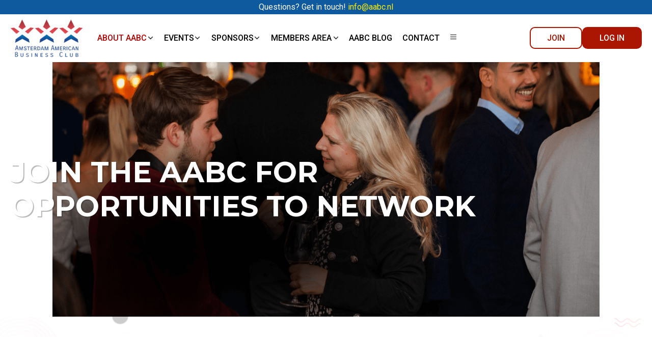

--- FILE ---
content_type: text/html; charset=utf-8
request_url: https://aabc.nl/member-login/
body_size: 17789
content:
<!DOCTYPE html>
<!--[if lt IE 7 ]><html lang="en" class="no-js ie6 "><![endif]-->
<!--[if IE 7 ]><html lang="en" class="no-js ie7 "> <![endif]-->
<!--[if IE 8 ]><html lang="en" class="no-js ie8 "> <![endif]-->
<!--[if IE 9 ]><html lang="en" class="no-js ie9 "><![endif]-->
<!--[if (gt IE 9)|!(IE)]><!--><html lang="en" class="no-js "> <!--<![endif]-->
  <head id="Head1">
		<link rel="stylesheet" type="text/css" href="https://kit-pro.fontawesome.com/releases/latest/css/pro.min.css" />
<meta name="viewport" content="width=device-width, initial-scale=1.0">
<link href="https://sf.wildapricot.org/BuiltTheme/whiteboard_lunchbag_brown.v3.0/current/4eea3c06/Styles/combined.css" rel="stylesheet" type="text/css" /><link href="https://aabc.nl/resources/theme/customStyles.css?t=638790141454490000" rel="stylesheet" type="text/css" /><link href="https://aabc.nl/resources/theme/user.css?t=638802108980000000" rel="stylesheet" type="text/css" /><link href="https://live-sf.wildapricot.org/WebUI/built9.12.1-8e232c8/scripts/public/react/index-84b33b4.css" rel="stylesheet" type="text/css" /><link href="https://live-sf.wildapricot.org/WebUI/built9.12.1-8e232c8/css/shared/ui/shared-ui-compiled.css" rel="stylesheet" type="text/css" /><script type="text/javascript" language="javascript" id="idJavaScriptEnvironment">var bonaPage_BuildVer='9.12.1-8e232c8';
var bonaPage_AdminBackendUrl = '/admin/';
var bonaPage_StatRes='https://live-sf.wildapricot.org/WebUI/';
var bonaPage_InternalPageType = { isUndefinedPage : false,isWebPage : true,isAdminPage : false,isDialogPage : false,isSystemPage : false,isErrorPage : false,isError404Page : false };
var bonaPage_PageView = { isAnonymousView : true,isMemberView : false,isAdminView : false };
var WidgetMode = 0;
var bonaPage_IsUserAnonymous = true;
var bonaPage_ThemeVer='4eea3c06638802108980000000638790141454490000'; var bonaPage_ThemeId = 'whiteboard_lunchbag_brown.v3.0'; var bonaPage_ThemeVersion = '3.0';
var bonaPage_id='18054'; version_id='';
if (bonaPage_InternalPageType && (bonaPage_InternalPageType.isSystemPage || bonaPage_InternalPageType.isWebPage) && window.self !== window.top) { var success = true; try { var tmp = top.location.href; if (!tmp) { top.location = self.location; } } catch (err) { try { if (self != top) { top.location = self.location; } } catch (err) { try { if (self != top) { top = self; } success = false; } catch (err) { success = false; } } success = false; } if (!success) { window.onload = function() { document.open('text/html', 'replace'); document.write('<ht'+'ml><he'+'ad></he'+'ad><bo'+'dy><h1>Wrong document context!</h1></bo'+'dy></ht'+'ml>'); document.close(); } } }
try { function waMetricsGlobalHandler(args) { if (WA.topWindow.waMetricsOuterGlobalHandler && typeof(WA.topWindow.waMetricsOuterGlobalHandler) === 'function') { WA.topWindow.waMetricsOuterGlobalHandler(args); }}} catch(err) {}
 try { if (parent && parent.BonaPage) parent.BonaPage.implementBonaPage(window); } catch (err) { }
try { document.write('<style type="text/css"> .WaHideIfJSEnabled, .HideIfJSEnabled { display: none; } </style>'); } catch(err) {}
var bonaPage_WebPackRootPath = 'https://live-sf.wildapricot.org/WebUI/built9.12.1-8e232c8/scripts/public/react/';</script><script type="text/javascript" language="javascript" src="https://live-sf.wildapricot.org/WebUI/built9.12.1-8e232c8/scripts/shared/bonapagetop/bonapagetop-compiled.js" id="idBonaPageTop"></script><script type="text/javascript" language="javascript" src="https://live-sf.wildapricot.org/WebUI/built9.12.1-8e232c8/scripts/public/react/index-84b33b4.js" id="ReactPublicJs"></script><script type="text/javascript" language="javascript" src="https://live-sf.wildapricot.org/WebUI/built9.12.1-8e232c8/scripts/shared/ui/shared-ui-compiled.js" id="idSharedJs"></script><script type="text/javascript" language="javascript" src="https://live-sf.wildapricot.org/WebUI/built9.12.1-8e232c8/General.js" id=""></script><script type="text/javascript" language="javascript" src="https://sf.wildapricot.org/BuiltTheme/whiteboard_lunchbag_brown.v3.0/current/4eea3c06/Scripts/combined.js" id=""></script><link href="https://aabc.nl/RSS" rel="alternate" type="application/rss+xml" title="Events RSS feed" /><title>Amsterdam American Business Club - About AABC</title>
<link rel="search" type="application/opensearchdescription+xml" title="aabc.nl" href="/opensearch.ashx" /></head>
  <body id="PAGEID_18054" class="publicContentView LayoutMain">
<div class="mLayout layoutMain state1" id="mLayout">

<script type="text/javascript">
/*
var layoutState = document.getElementById('mLayout');
var rsStateWidth1 = 960;
var rsStateWidth2 = 600;
var rsStateWidth3 = 320;

function SetStateLayout()
{
	var bodyWidth = BonaPage.getInnerWidth();

	layoutState.className = layoutState.className.replace(/\s?state\d+/g,"");

	if( bodyWidth >= rsStateWidth1 )
		layoutState.className += ' state1';
	if( bodyWidth >= rsStateWidth2 && bodyWidth < rsStateWidth1 )
		layoutState.className += ' state2';
	if( bodyWidth < rsStateWidth2 )
		layoutState.className += ' state3';

	// message
	if( !document.getElementById('textWidth') )
	{
		var firstEl = layoutState.getElementsByTagName('div')[0];
		var newDivElem = document.createElement('div');
		newDivElem.id = 'textWidth';
		layoutState.insertBefore(newDivElem, firstEl);
	}
	document.getElementById('textWidth').innerHTML = 'bodyWidth: ' + bodyWidth;
}


jq$(function(){

	SetStateLayout();

	if (window.addEventListener)
	{
		window.addEventListener('resize', function() { SetStateLayout(); }, false);
		window.addEventListener("orientationchange", function() { SetStateLayout(); }, false);
	}

});*/

</script> <!-- header zone -->
		<div class="zoneHeader1">
			<div class="container_12">
				<div class="s1_grid_12 s2_grid_12 s3_grid_12">
<div id="idHeaderContentHolder" data-componentId="Header" class="WaPlaceHolder WaPlaceHolderHeader" style=""><div style=""><div id="id_SQWDw8z" data-componentId="SQWDw8z" class="WaLayoutContainerFirst top_bar" style="background-color:#0F599E;"><table cellspacing="0" cellpadding="0" class="WaLayoutTable" style="height:28px;"><tr data-componentId="SQWDw8z_row" class="WaLayoutRow"><td id="id_Df4DMjW" data-componentId="Df4DMjW" class="WaLayoutItem" style="width:100%;"><div id="id_CIsZFFH" class="WaLayoutPlaceHolder placeHolderContainer" data-componentId="CIsZFFH" style=""><div style=""><div id="id_3fkYeDI" class="WaGadgetOnly WaGadgetContent  gadgetStyleNone" style="" data-componentId="3fkYeDI" ><div class="gadgetStyleBody gadgetContentEditableArea" style="" data-editableArea="0" data-areaHeight="auto">
<p align="center"><font color="#ffffff" style="font-size: 16px;">Questions? Get in touch!</font><font color="#fff001" style="font-size: 16px;"> <a href="mailto:info@aabc.nl"><font color="#fff001">info@aabc.nl</font></a></font></p></div>
</div></div></div></td></tr></table> </div><div id="id_6H99lwZ" data-componentId="6H99lwZ" class="WaLayoutContainerLast header_section" style=""><table cellspacing="0" cellpadding="0" class="WaLayoutTable" style=""><tr data-componentId="6H99lwZ_row" class="WaLayoutRow"><td id="id_D6D23Oo" data-componentId="D6D23Oo" class="WaLayoutItem" style="width:13%;"><div id="id_zbi3oms" class="WaLayoutPlaceHolder placeHolderContainer" data-componentId="zbi3oms" style=""><div style=""><div id="id_hZqLCf6" class="WaGadgetOnly WaGadgetContent  gadgetStyleNone" style="" data-componentId="hZqLCf6" ><div class="gadgetStyleBody gadgetContentEditableArea" style="" data-editableArea="0" data-areaHeight="auto">
<div class="site_logo">
  <a href="/"><img src="/resources/Pictures/AABC-Logo.png" alt="site_logo"></a>
</div></div>
</div></div></div></td><td style="width:10px;" data-componentId="D6D23Oo_separator" class="WaLayoutSeparator"><div style="width: inherit;"></div></td><td id="id_OlZgnV5" data-componentId="OlZgnV5" class="WaLayoutItem" style="width:67%;"><div id="id_sFKl7vc" class="WaLayoutPlaceHolder placeHolderContainer" data-componentId="sFKl7vc" style=""><div style=""><div id="id_yOhi7Wr" class="WaGadgetOnly WaGadgetMenuHorizontal  menuStyle002" style="margin-bottom:20px;" data-componentId="yOhi7Wr" ><div class="menuBackground"></div>
<div class="menuInner">
	<ul class="firstLevel">
<li class="sel dir">
	<div class="item">
		<a href="https://aabc.nl/" title="About AABC"><span>About AABC</span></a>
<ul class="secondLevel">
<li class=" ">
	<div class="item">
		<a href="https://aabc.nl/About-AABC" title="About AABC"><span>About AABC</span></a>
</div>
</li>
	
<li class=" ">
	<div class="item">
		<a href="https://aabc.nl/AABC-by-laws" title="AABC By-Laws"><span>AABC By-Laws</span></a>
</div>
</li>
	
</ul>
</div>
</li>
	
<li class=" dir">
	<div class="item">
		<a href="https://aabc.nl/events" title="Events"><span>Events</span></a>
<ul class="secondLevel">
<li class=" ">
	<div class="item">
		<a href="https://aabc.nl/upcoming-AABC-events" title="Upcoming AABC Events"><span>Upcoming AABC Events</span></a>
</div>
</li>
	
<li class=" ">
	<div class="item">
		<a href="https://aabc.nl/past-AABC-events" title="Past AABC Events"><span>Past AABC Events</span></a>
</div>
</li>
	
<li class=" ">
	<div class="item">
		<a href="https://aabc.nl/other-interesting-events" title="Other Interesting Events"><span>Other Interesting Events</span></a>
</div>
</li>
	
<li class=" ">
	<div class="item">
		<a href="https://aabc.nl/events-calendar" title="Events Calendar"><span>Events Calendar</span></a>
</div>
</li>
	
</ul>
</div>
</li>
	
<li class=" dir">
	<div class="item">
		<a href="https://aabc.nl/Sponsors" title="Sponsors"><span>Sponsors</span></a>
<ul class="secondLevel">
<li class=" ">
	<div class="item">
		<a href="https://aabc.nl/Our-sponsors" title="Our Sponsors"><span>Our Sponsors</span></a>
</div>
</li>
	
<li class=" ">
	<div class="item">
		<a href="https://aabc.nl/become-a-sponsor" title="Become A Sponsor"><span>Become A Sponsor</span></a>
</div>
</li>
	
</ul>
</div>
</li>
	
<li class=" dir">
	<div class="item">
		<a href="https://aabc.nl/Members-Area" title="Members Area"><span>Members Area</span></a>
<ul class="secondLevel">
<li class=" ">
	<div class="item">
		<a href="https://aabc.nl/member-benefits" title="Member Benefits"><span>Member Benefits</span></a>
</div>
</li>
	
<li class=" ">
	<div class="item">
		<a href="https://aabc.nl/sign-in/my-account" title="Sign In/ My Account"><span>Sign In/ My Account</span></a>
</div>
</li>
	
<li class=" ">
	<div class="item">
		<a href="https://aabc.nl/exclusive-offers-for-AABC-members" title="Exclusive Offers for AABC Members"><span>Exclusive Offers for AABC Members</span></a>
</div>
</li>
	
</ul>
</div>
</li>
	
<li class=" ">
	<div class="item">
		<a href="https://aabc.nl/AABC-blog" title="AABC Blog"><span>AABC Blog</span></a>
</div>
</li>
	
<li class=" ">
	<div class="item">
		<a href="https://aabc.nl/Contact" title="Contact"><span>Contact</span></a>
</div>
</li>
	
<li class=" ">
	<div class="item">
		<a href="https://aabc.nl/Join-The-AABC" title="Join The AABC"><span>Join The AABC</span></a>
</div>
</li>
	
</ul>
</div>

<script type="text/javascript">
	jq$(function()
	{
		var gadgetHorMenu = jq$('#id_yOhi7Wr'),
			gadgetHorMenuContainer = gadgetHorMenu.find('.menuInner'),
			firstLevelMenu = gadgetHorMenu.find('ul.firstLevel'),
			holderInitialMenu = firstLevelMenu.children(),
			outsideItems = null,
			phantomElement = '<li class="phantom"><div class="item"><a href="#"><span>&#x2261;</span></a><ul class="secondLevel"></ul></div></li>',
			placeHolder = gadgetHorMenu.parents('.WaLayoutPlaceHolder'),
			placeHolderId = placeHolder && placeHolder.attr('data-componentId'),
			mobileState = false,
			rsStateWidth2 = 617,
			isTouchSupported = !!(('ontouchstart' in window) || (window.DocumentTouch && document instanceof DocumentTouch) || (navigator.msPointerEnabled && navigator.msMaxTouchPoints));


		function resizeMenu()
		{
			var i,
				len,
				fitMenuWidth = 0,
				menuItemPhantomWidth = 80;

			// background track
			gadgetHorMenu.find('.menuBackground').css(
			{
				'width': jq$('body').width(),
				'left': ( ( jq$('body').width() - gadgetHorMenu.width() ) * -0.5 )
			});

			firstLevelMenu.html( holderInitialMenu).removeClass('adapted').css({ width: 'auto' }); // restore initial menu

			if( !gadgetHorMenuContainer.find('.menuButton').size() )
			{
				gadgetHorMenuContainer.prepend('<div class="menuButton"></div>');

				gadgetHorMenuContainer.find('.menuButton').on("click",function()
				{
					gadgetHorMenuContainer.find('ul.firstLevel').toggle();
					return false;
				});

				jq$('body').on("click",function()
				{
					if( mobileState )
						gadgetHorMenuContainer.find('ul.firstLevel').hide();
				});
			}

			// for state 3
			if( jq$(window).width() < rsStateWidth2 && mobileState == false )
			{
				gadgetHorMenuContainer.find('ul.firstLevel').attr('style','');
				mobileState = true;

				return false;
			}

			if( jq$(window).width() >= rsStateWidth2 )
			{
				gadgetHorMenuContainer.find('ul.firstLevel').attr('style','');
				mobileState = false;
			}


			if( firstLevelMenu.width() > gadgetHorMenuContainer.width() ) // if menu oversize
			{
				menuItemPhantomWidth = firstLevelMenu.addClass('adapted').append( phantomElement).children('.phantom').width();

				for( i = 0, len = holderInitialMenu.size(); i <= len; i++ )
				{
					fitMenuWidth += jq$( holderInitialMenu.get(i) ).width();

					if( fitMenuWidth + menuItemPhantomWidth > gadgetHorMenuContainer.width() )
					{
						outsideItems = firstLevelMenu.children(':gt('+(i-1)+'):not(.phantom)').remove();
						firstLevelMenu.find('.phantom > .item > ul').append( outsideItems);
						break;
					}
				}
				gadgetHorMenu.find('.phantom > .item > a').click(function(){ return false; });
			}

			disableFirstTouch();

			firstLevelMenu.css( 'width', '' ); // restore initial menu width
			firstLevelMenu.children().removeClass('last-child').eq(-1).addClass('last-child'); // add last-child mark
		}

		resizeMenu();

		jq$(window).resize(function()
		{
			resizeMenu();
		});

		jq$(window).load(function(){
			resizeMenu();
		});

		function onLayoutColumnResized(sender, args)
		{
			args = args || {};

			if (placeHolderId && (placeHolderId == args.leftColPlaceHolderId || placeHolderId == args.rightColPlaceHolderId))
			{
				resizeMenu();
			}
		}

		BonaPage.addPageStateHandler(BonaPage.PAGE_PARSED, function() { WA.Gadgets.LayoutColumnResized.addHandler(onLayoutColumnResized); });
		BonaPage.addPageStateHandler(BonaPage.PAGE_UNLOADED, function() { WA.Gadgets.LayoutColumnResized.removeHandler(onLayoutColumnResized); });


        function disableFirstTouch()
        {
          if (!isTouchSupported) return;


          jq$('#id_yOhi7Wr').find('.menuInner li.dir > .item > a').on( 'click', function(event)
          {
            if( !this.touchCounter )
              this.touchCounter = 0;

            if( this.touchCounter >= 1 )
            {
              this.touchCounter = 0;
              return true;
            }
            this.touchCounter++;

            if (!mobileState)
            {
              WA.stopEventDefault(event);
            }
          });

          jq$('#id_yOhi7Wr').find('.menuInner li.dir > .item > a').on( 'mouseout', function(event)
          {
            if( !this.touchCounter )
              this.touchCounter = 0;
            this.touchCounter = 0;
          });
        }

        disableFirstTouch();

	});
</script></div></div></div></td><td style="width:10px;" data-componentId="OlZgnV5_separator" class="WaLayoutSeparator"><div style="width: inherit;"></div></td><td id="id_WyEzOv2" data-componentId="WyEzOv2" class="WaLayoutItem" style="width:19%;"><div id="id_SqiJiUi" class="WaLayoutPlaceHolder placeHolderContainer" data-componentId="SqiJiUi" style=""><div style=""><div id="id_raEKkgh" class="WaGadgetFirst WaGadgetContent  gadgetStyleNone" style="" data-componentId="raEKkgh" ><div class="gadgetStyleBody gadgetContentEditableArea" style="" data-editableArea="0" data-areaHeight="auto">
<div class="header_btn">
  <div class="join_btn">
    <a href="/Join-The-AABC">JOIN</a>
  </div>
</div></div>
</div><div id="id_oLxgbYv" class="WaGadgetLast WaGadgetLoginButton login_button gadgetStyleNone" style="" data-componentId="oLxgbYv" ><div class="alignLeft">
  <div class="loginBoxLinkContainer">
    <a class="loginBoxLinkButton" href="https://aabc.nl/Sys/Login">Log in</a>
  </div>
  </div>
</div></div></div></td></tr></table> </div></div>
</div></div>
			</div>
		</div>
		<div class="zoneHeader2">
			<div class="container_12">
				<div class="s1_grid_12 s2_grid_12 s3_grid_12">
<div id="id_Header1" data-componentId="Header1" class="WaPlaceHolder bottom_header WaPlaceHolderHeader1" style=""><div style="padding-top:0px;padding-right:0px;padding-bottom:0px;padding-left:0px;"><div id="id_GsQDnbD" class="WaGadgetOnly WaGadgetBreadcrumbs  gadgetStyleNone" style="" data-componentId="GsQDnbD" ><div class="gadgetStyleBody " style=""  data-areaHeight="auto">
<ul>
<li class="last">About AABC</li>
</ul>
</div>
</div></div>
</div></div>
			</div>
		</div>
		<div class="zoneHeader3">
			<div class="container_12">
				<div class="s1_grid_12 s2_grid_12 s3_grid_12">
<div id="id_Header2" data-componentId="Header2" class="WaPlaceHolder WaPlaceHolderHeader2" style=""><div style=""><div id="id_hO1l6dB" data-componentId="hO1l6dB" class="WaLayoutContainerFirst banner_sec" style=""><table cellspacing="0" cellpadding="0" class="WaLayoutTable" style=""><tr data-componentId="hO1l6dB_row" class="WaLayoutRow"><td id="id_VIT42Ar" data-componentId="VIT42Ar" class="WaLayoutItem" style="width:100%;"><div id="id_wrqftIs" class="WaLayoutPlaceHolder placeHolderContainer" data-componentId="wrqftIs" style=""><div style=""><div id="id_WeXKAWK" class="WaGadgetOnly WaGadgetSlideshow  gadgetStyleNone" style="" data-componentId="WeXKAWK" ><div class="gadgetStyleBody " style=""  data-areaHeight="auto">
<script language="javascript">
	jq$(function(){

		var imgAmount = jq$('#camera_wrap_WeXKAWK > div').size();
		var cameraNavigation = ( imgAmount <= 1 ) ? false : true,
				cameraAutoAdvance = ( imgAmount <= 1 ) ? false : true;

		jq$('#camera_wrap_WeXKAWK').camera
		(
		  {
			componentId: 'WeXKAWK',
			thumbnails: true,
			loader: 'none',
			fx: 'simpleFade',
			time: (3*1000),
			transPeriod: (750),
			portrait: true,
			randomSlide: false,
			playPause: false,
			pauseOnClick: false,
			thumbnails: cameraNavigation,
			pagination: cameraNavigation,
			navigation: cameraNavigation,
			autoAdvance: cameraAutoAdvance,
			mobileAutoAdvance: cameraAutoAdvance,
			height: '500px'		  }
		);		
	});
</script>

	<div class="camera_wrap camera_charcoal_skin" id="camera_wrap_WeXKAWK">
<div data-link="/" data-src="https://aabc.nl/resources/Pictures/banner-images/banner_imge_1.png" data-target="_blank" data-thumb="https://aabc.nl/resources/Pictures/banner-images/banner_imge_1.png" data-title="/">
    <div class="camera_caption fadeFromBottom"><h1>Join The AABC For <br>
Opportunities to Network</h1></div>
    </div><div data-link="/" data-src="https://aabc.nl/resources/Pictures/banner-images/banner_imge_2.png" data-target="_blank" data-thumb="https://aabc.nl/resources/Pictures/banner-images/banner_imge_2.png" data-title="/">
    <div class="camera_caption fadeFromBottom"><h1>Join The AABC For <br>
Opportunities to Network</h1></div>
    </div><div data-link="/" data-src="https://aabc.nl/resources/Pictures/banner-images/banner_imge_3.png" data-target="_blank" data-thumb="https://aabc.nl/resources/Pictures/banner-images/banner_imge_3.png" data-title="/">
    </div><div data-link="/" data-src="https://aabc.nl/resources/Pictures/banner-images/banner_imge_4.png" data-target="_blank" data-thumb="https://aabc.nl/resources/Pictures/banner-images/banner_imge_4.png" data-title="/">
    <div class="camera_caption fadeFromBottom"><h1>Join The AABC For <br>
Opportunities to Network</h1></div>
    </div><div data-link="/" data-src="https://aabc.nl/resources/Pictures/banner-images/banner_imge_5.png" data-target="_blank" data-thumb="https://aabc.nl/resources/Pictures/banner-images/banner_imge_5.png" data-title="/">
    <div class="camera_caption fadeFromBottom"><h1>Join The AABC For <br>
Opportunities to Network</h1></div>
    </div><div data-link="/" data-src="https://aabc.nl/resources/Pictures/banner-images/banner_imge_6.png" data-target="_blank" data-thumb="https://aabc.nl/resources/Pictures/banner-images/banner_imge_6.png" data-title="/">
    <div class="camera_caption fadeFromBottom"><h1>Join The AABC For <br>
Opportunities to Network</h1></div>
    </div><div data-link="/" data-src="https://aabc.nl/resources/Pictures/banner-images/banner_imge_7.png" data-target="_blank" data-thumb="https://aabc.nl/resources/Pictures/banner-images/banner_imge_7.png" data-title="/">
    <div class="camera_caption fadeFromBottom"><h1>Join The AABC For <br>
Opportunities to Network</h1></div>
    </div><div data-link="/" data-src="https://aabc.nl/resources/Pictures/banner-images/banner_imge_8.png" data-target="_blank" data-thumb="https://aabc.nl/resources/Pictures/banner-images/banner_imge_8.png" data-title="/">
    <div class="camera_caption fadeFromBottom"><h1>Join The AABC For <br>
Opportunities to Network</h1></div>
    </div><div data-link="/" data-src="https://aabc.nl/resources/Pictures/banner-images/banner_imge_9.png" data-target="_blank" data-thumb="https://aabc.nl/resources/Pictures/banner-images/banner_imge_9.png" data-title="/">
    <div class="camera_caption fadeFromBottom"><h1>Join The AABC For <br>
Opportunities to Network</h1></div>
    </div></div>
</div>
</div></div></div></td></tr></table> </div><div id="id_eLFtYXl" data-componentId="eLFtYXl" class="WaLayoutContainer banner_bottom_content" style="background-image:url('/resources/Pictures/welcome_bg.png');background-repeat:no-repeat;background-position:center center;background-size:cover;"><table cellspacing="0" cellpadding="0" class="WaLayoutTable" style=""><tr data-componentId="eLFtYXl_row" class="WaLayoutRow"><td id="id_gjQb3WE" data-componentId="gjQb3WE" class="WaLayoutItem" style="width:100%;"><div id="id_hXDI3JO" class="WaLayoutPlaceHolder placeHolderContainer" data-componentId="hXDI3JO" style=""><div style=""><div id="id_I7O49DQ" class="WaGadgetOnly WaGadgetContent  gadgetStyleNone" style="" data-componentId="I7O49DQ" ><div class="gadgetStyleBody gadgetContentEditableArea" style="" data-editableArea="0" data-areaHeight="auto">
<div class="welcome_wr">
  <h2>Welcome to Amsterdam American Business Club</h2>

  <p><font style="font-size: 18px;">The <strong>Amsterdam American Business Club</strong> is a non-profit organization founded on the principle of networking. We strive to improve business contacts between Dutch and American companies, as well as business professionals located in the greater Amsterdam area. Since its founding <strong>over three decades ago</strong>, the AABC continues to serve its members and interested parties by hosting a variety of networking events &#8211; approximately 11 events per year &#8211; at great locations in and around Amsterdam. We believe in the value of making and maintaining business contacts at fun and enjoyable social events.</font></p>

  <p class="text-title"><font color="#0F589E" style="font-size: 18px;">Come meet and join us at one of our upcoming events. We hope to see you soon!</font></p>
</div></div>
</div></div></div></td></tr></table> </div><div id="id_Fg9VYDa" data-componentId="Fg9VYDa" class="WaLayoutContainerLast join_now_sec" style="background-image:url('/resources/Pictures/join_abac_bg.png');background-repeat:no-repeat;background-position:center center;background-size:cover;"><table cellspacing="0" cellpadding="0" class="WaLayoutTable" style=""><tr data-componentId="Fg9VYDa_row" class="WaLayoutRow"><td id="id_gIYpese" data-componentId="gIYpese" class="WaLayoutItem" style="background-color:transparent;width:50%;"><div id="id_ap6NIMT" class="WaLayoutPlaceHolder placeHolderContainer" data-componentId="ap6NIMT" style=""><div style=""><div id="id_dGsoo5n" class="WaGadgetOnly WaGadgetContent  gadgetStyleNone" style="" data-componentId="dGsoo5n" ><div class="gadgetStyleBody gadgetContentEditableArea" style="" data-editableArea="0" data-areaHeight="auto">
<div class="animate__animated animate__fadeIn"><img src="/resources/Pictures/join_abac.png" alt="join abac"></div></div>
</div></div></div></td><td style="" data-componentId="gIYpese_separator" class="WaLayoutSeparator"><div style="width: inherit;"></div></td><td id="id_YYn4YTT" data-componentId="YYn4YTT" class="WaLayoutItem" style="background-color:transparent;width:50%;"><div id="id_ZJNDU6x" class="WaLayoutPlaceHolder placeHolderContainer" data-componentId="ZJNDU6x" style=""><div style=""><div id="id_5txwfnJ" class="WaGadgetOnly WaGadgetContent  gadgetStyleNone" style="" data-componentId="5txwfnJ" ><div class="gadgetStyleBody gadgetContentEditableArea" style="" data-editableArea="0" data-areaHeight="auto">
<div class="join_now_content" data-aos="fade-left">
  <h2>WHY JOIN THE AABC</h2>

  <p>Join the AABC for opportunities to network with active members of the Dutch and American business community in a friendly, informal setting!</p>

  <div class="btn_btn">
    <a href="/Join-The-AABC">JOIN NOW</a>
  </div>
</div></div>
</div></div></div></td></tr></table> </div></div>
</div></div>
			</div>
		</div>
		<div class="zoneHeader4">
			<div class="container_12">
				<div class="s1_grid_12 s2_grid_12 s3_grid_12">
<div id="id_Header3" data-componentId="Header3" class="WaPlaceHolder WaPlaceHolderHeader3" style=""><div style=""><div id="id_QSZmkvg" class="WaGadgetOnly WaGadgetEvents event_sec gadgetStyleNone WaGadgetEventsStateList" style="" data-componentId="QSZmkvg" >



<form method="post" action="" id="form">
<div class="aspNetHidden">
<input type="hidden" name="__VIEWSTATE" id="__VIEWSTATE" value="YhN531xgRBtLzap7Nj0+N2DuCsW8TWbwb+yIuIjubCW0jFsbLv8fI1ZRvJXjiVlDXMBbQ1kBzNaoYSEWiEaaMnmkhNwC5buMBV7e5w5yaY3T/iBmLpIFMca4sEhIiNclSn3/Bl6Ok02mKC0MyeUNUe4Cbztmt1tyM2tgsAI/6Iuv39ewkOAu9Wr7VQ3GzbAMJ2rA4MyQhmerpOxzCsmfvpJ6pcO/E/NxqM7CACv/Aly99LLTgF++Luo4nu9NNmhKdBORlN+4f2KxZAYVu71LmyMDz1TVrjUsRDrJoDjWe6QtOSNN" />
</div>

    
    <input type="hidden" name="FunctionalBlock1$contentModeHidden" id="FunctionalBlock1_contentModeHidden" value="1" />
<div class="upcomingEventsOuterContainer" id='idUpcomingEventsContainer'><div class="cornersContainer"><div class="topCorners"><div class="c1"></div><div class="c2"></div><div class="c3"></div><div class="c4"></div><div class="c5"></div><!--[if gt IE 6]><!--><div class="r1"><div class="r2"><div class="r3"><div class="r4"><div class="r5"></div></div></div></div></div><!--<![endif]--></div></div><div  class="upcomingEventsContainer"><div class="d1"><div class="d2"><div class="d3"><div class="d4"><div class="d5"><div class="d6"><div class="d7"><div class="d8"><div class="d9"><div class="inner">
    <h3 class="sectionTitle">
      UPCOMING EVENTS
    </h3>

    
<h1 class="pageTitle SystemPageTitle">
    
    
</h1>


<div class="pageTitleOuterContainer idEventsTitleMainContainer">
      <div id="idEventViewSwitcher" class="pageViewSwitcherOuterContainer">

<div class="cornersContainer"><div class="topCorners"><div class="c1"></div><div class="c2"></div><div class="c3"></div><div class="c4"></div><div class="c5"></div></div></div>
  <div class="pageViewSwitcherContainer"><div class="d1"><div class="d2"><div class="d3"><div class="d4"><div class="d5"><div class="d6"><div class="d7"><div class="d8"><div class="d9"><div class="inner">

    
    <img id="FunctionalBlock1_ctl00_eventPageViewBase_ctl00_ctl00_eventListViewSwitcher_calendarModeIcon" class="calendarModeIcon" src="/Admin/html_res/images/calendar-view.gif" /><a id="FunctionalBlock1_ctl00_eventPageViewBase_ctl00_ctl00_eventListViewSwitcher_calendarModeLink" class="calendarModeLink" rel="nofollow" href="https://aabc.nl/?EventViewMode=1&amp;EventListViewMode=2">Switch to Calendar View</a>

  </div></div></div></div></div></div></div></div></div></div></div>
<div class="cornersContainer"><div class="bottomCorners"><div class="c5"></div><div class="c4"></div><div class="c3"></div><div class="c2"></div><div class="c1"></div></div></div>

</div>
</div>

    
    
    
          <ul class="boxesList">
        
          <li class="boxesListItem" id='idUpcomingEvent_6488932'>
          
            <div class="boxOuterContainer boxViewOutline"><div class="cornersContainer"><div class="topCorners"><div class="c1"></div><div class="c2"></div><div class="c3"></div><div class="c4"></div><div class="c5"></div><!--[if gt IE 6]><!--><div class="r1"><div class="r2"><div class="r3"><div class="r4"><div class="r5"></div></div></div></div></div><!--<![endif]--></div></div><div  class="boxContainer"><div class="d1"><div class="d2"><div class="d3"><div class="d4"><div class="d5"><div class="d6"><div class="d7"><div class="d8"><div class="d9"><div class="inner">
              
                <div class="boxHeaderOuterContainer"><div class="cornersContainer"><div class="topCorners"><div class="c1"></div><div class="c2"></div><div class="c3"></div><div class="c4"></div><div class="c5"></div><!--[if gt IE 6]><!--><div class="r1"><div class="r2"><div class="r3"><div class="r4"><div class="r5"></div></div></div></div></div><!--<![endif]--></div></div><div  class="boxHeaderContainer"><div class="d1"><div class="d2"><div class="d3"><div class="d4"><div class="d5"><div class="d6"><div class="d7"><div class="d8"><div class="d9"><div class="inner">
                    <h4 class="boxHeaderTitle">
                      
                      <a id="FunctionalBlock1_ctl00_eventPageViewBase_ctl00_ctl00_UpcomingEventsRepeater_ctl01_eventDetailsLink" title="View event details" class="eventDetailsLink" href="https://aabc.nl/event-6488932">Build, Protect &amp; Grow: Tax-Smart Investing &amp; Retirement for Americans in the Netherlands</a>
                    </h4>
                  <div class="clearEndContainer"></div></div></div></div></div></div></div></div></div></div></div></div><div class="cornersContainer"><div class="bottomCorners"><!--[if gt IE 6]><!--><div class="r1"><div class="r2"><div class="r3"><div class="r4"><div class="r5"></div></div></div></div></div><!--<![endif]--><div class="c5"></div><div class="c4"></div><div class="c3"></div><div class="c2"></div><div class="c1"></div></div></div></div>

                <div class="boxBodyOuterContainer"><div class="cornersContainer"><div class="topCorners"><div class="c1"></div><div class="c2"></div><div class="c3"></div><div class="c4"></div><div class="c5"></div><!--[if gt IE 6]><!--><div class="r1"><div class="r2"><div class="r3"><div class="r4"><div class="r5"></div></div></div></div></div><!--<![endif]--></div></div><div  class="boxBodyContainer"><div class="d1"><div class="d2"><div class="d3"><div class="d4"><div class="d5"><div class="d6"><div class="d7"><div class="d8"><div class="d9"><div class="inner">
                  
                    <div class="boxBodyInfoOuterContainer"><div class="cornersContainer"><div class="topCorners"><div class="c1"></div><div class="c2"></div><div class="c3"></div><div class="c4"></div><div class="c5"></div><!--[if gt IE 6]><!--><div class="r1"><div class="r2"><div class="r3"><div class="r4"><div class="r5"></div></div></div></div></div><!--<![endif]--></div></div><div  class="boxBodyInfoContainer"><div class="d1"><div class="d2"><div class="d3"><div class="d4"><div class="d5"><div class="d6"><div class="d7"><div class="d8"><div class="d9"><div class="inner">
                        

<div class="boxInfoContainer">
  <ul class="boxInfo">
    <li class="eventInfoStartDate">
      <label class="eventInfoBoxLabel">When</label>
      <div class="eventInfoBoxValue"><strong>3 Feb 2026</strong></div>
    </li>
    <li id="FunctionalBlock1_ctl00_eventPageViewBase_ctl00_ctl00_UpcomingEventsRepeater_ctl01_eventInfoBox_startTimeLi" class="eventInfoStartTime">
      <label class="eventInfoBoxLabel">&nbsp;</label>
      <div class="eventInfoBoxValue"><span><div id="FunctionalBlock1_ctl00_eventPageViewBase_ctl00_ctl00_UpcomingEventsRepeater_ctl01_eventInfoBox_startTimeLocalizePanel" client-tz-item="Europe/Berlin" client-tz-formatted=" (CET)">
	6:30 PM - 9:30 PM
</div></span></div>
    </li>
    
    
    
    
    <li id="FunctionalBlock1_ctl00_eventPageViewBase_ctl00_ctl00_UpcomingEventsRepeater_ctl01_eventInfoBox_locationLi" class="eventInfoLocation">
      <label class="eventInfoBoxLabel">Location</label>
      <div class="eventInfoBoxValue"><span>Oudebrugsteeg 9, 1012JN Amsterdam, Nederland</span></div>
    </li>
    
    
  </ul>
</div>

                        
<div class="boxActionContainer">
  <div class="inner">
    
    <a id="FunctionalBlock1_ctl00_eventPageViewBase_ctl00_ctl00_UpcomingEventsRepeater_ctl01_eventRegistrationActions_RegistrationLink_hl" rel="nofollow" href="https://aabc.nl/event-6488932/Registration">Register</a><input name="FunctionalBlock1$ctl00$eventPageViewBase$ctl00$ctl00$UpcomingEventsRepeater$ctl01$eventRegistrationActions$RegistrationLink$bt" type="button" id="FunctionalBlock1_ctl00_eventPageViewBase_ctl00_ctl00_UpcomingEventsRepeater_ctl01_eventRegistrationActions_RegistrationLink_bt" class="typeButton registerButton" rel="nofollow" value="Register" onclick="if(cter_ctl01_eventRegistrationActions_RegistrationLink_Link){if(cter_ctl01_eventRegistrationActions_RegistrationLink_Link.target==&#39;_blank&#39;)window.open(cter_ctl01_eventRegistrationActions_RegistrationLink_Link.href);else window.location.href=cter_ctl01_eventRegistrationActions_RegistrationLink_Link.href;}" style="display: none" />

<script type="text/javascript">
    (function() {
        var oneClickRegistrationDialog;
        var unableToRegisterDialog;
        var internalErrorDialog;
        var guestCountNumberTextbox;
        var guestCountDropdownList;
        var showRegistrationOnPublicCheckBox;
        var closeButton;
        var registerButton;
        var dataAccessor;
        var eventId = 6488932;
        var closeButtonText = 'Close';
        var registerButtonText = 'Complete registration';
        var registerDialogTitle = 'Registration confirmation';
        var includeGuestsBeforeEditorText = 'Include';
        var includeGuestsAfterEditorText = 'additional guests';
        var registerDialogConfirmMessage = '';
        var isAdminMode = false;
        var dateMessage = 'When: 3 Feb 2026';
        var locationPrefix = 'Where:';
        var location = 'Oudebrugsteeg 9, 1012JN Amsterdam, Nederland';
        var shouldShowLocation = location.length > 0;
        var adminNote = '<strong>Note:</strong> registration is not available in admin mode';
        var shouldShowAdminNote = isAdminMode;
        var internalErrorDialogTitle = 'Internal error';
        var internalErrorDialogMessage = 'An internal error has prevented your registration from being recorded. Please try again.';
        var unableToRegisterDialogTitle = 'Unable to register';
        var unableToRegisterDialogMessage = '';
        var shouldAskGuestsCount = false;
        var maxGuestsCount = 0;
        var guestsLimitHint = '';
        var showRegistrationOnPublicLabel = 'Include name in public list of event registrants';
        var shouldShowShowRegistrationOnPublicCheckBox = false;

        var shouldMakeOneClickRegistration = false;
        var isBatchWizardRegistration = false;
        var oneClickRegistrationCompleteUrl = 'https://aabc.nl/event-6488932/Registration';
        var oneClickRegistrationUrl = 'https://aabc.nl/event-6488932/OneClickRegistration';
        var batchEventRegistrationWizard;
        var graphqlOuterEndpoint = '/sys/api/graphql';

        
        if (shouldMakeOneClickRegistration || isBatchWizardRegistration)
        {
            var hyperLink = WA.$('FunctionalBlock1_ctl00_eventPageViewBase_ctl00_ctl00_UpcomingEventsRepeater_ctl01_eventRegistrationActions_RegistrationLink_hl', window);
            var button = WA.$('FunctionalBlock1_ctl00_eventPageViewBase_ctl00_ctl00_UpcomingEventsRepeater_ctl01_eventRegistrationActions_RegistrationLink_bt', window);
            WA.addHandler(hyperLink, 'click', onRegisterClick);
            WA.addHandler(button, 'click', onRegisterClick);
        }
        
        if (isBatchWizardRegistration) {
            batchEventRegistrationWizard = window.createBatchEventRegistrationWizard(graphqlOuterEndpoint);
        }

        function onRegisterClick() 
        {
            if (shouldMakeOneClickRegistration) {
                oneClickRegistrationDialog = createOneClickRegistrationDialog();
                oneClickRegistrationDialog.show();
            }
            
            if (isBatchWizardRegistration)
            {
                batchEventRegistrationWizard.openWizard({
                    eventId: eventId
                });
            }
        }

        function applyChanges()
        {
            var isSuccess = dataAccessor.applyChanges().isSuccess;

            guestCountNumberTextbox.setErrorState(!isSuccess);

            if (isSuccess)
            {
                registerButton.enableButton();
            }
            else
            {
                registerButton.disableButton();
            }
        }

        function createGuestCountDropdownList(guestCountDropdownListId, numberOfGuestsOptions, dialog)
        {
            guestCountDropdownList = new WA.UI.WaDropdownList(
            {
                id: guestCountDropdownListId,
                items: numberOfGuestsOptions,
                value: numberOfGuestsOptions[0]
            },
            {
                parentComponent: dialog
            });
            guestCountDropdownList.renderComplete();
        }

        function createGuestTextbox(guestCountNumberTextboxId, dialog)
        {
            guestCountNumberTextbox = new WA.UI.TextBox(
                {
                    id: guestCountNumberTextboxId,
                    valueAccessor: dataAccessor.createValueAccessor('guestsCount', dialog)
                },
                {
                    parentComponent: dialog
                }
            );

            guestCountNumberTextbox.ValueChanged.addHandler(applyChanges);

            guestCountNumberTextbox.onRenderComplete();
        }

        function createOneClickRegistrationDialog()
        {
            var dialogId = 'oneClickRegistrationDialog';
            var registerButtonId = dialogId + '_RegisterButton';
            var closeButtonId = dialogId + '_CloseButton';
            var showRegistrationOnPublicCheckBoxId = dialogId + '_ShowRegistrationOnPublicCheckBox';
            var guestCountNumberTextboxId = dialogId + '_guestCountNumberTextbox';
            var guestCountDropdownListId = dialogId + '_guestCountDropdownList';

            var dialogHeight = 234;
            var locationRowHeight = 20;
            var adminNoteRowHeight = 30;
            var showRegistrationOnPublicCheckBoxHeight = 32;
            var guestsCountControlHeight = 42;
            var guestsLimitHintHeight = 20;

            if (shouldShowLocation)
            {
                dialogHeight += locationRowHeight;
            }
            if (shouldAskGuestsCount)
            {
                dialogHeight += guestsCountControlHeight;
            }
            if (shouldShowGuestLimitHint())
            {
                dialogHeight += guestsLimitHintHeight;
            }
            if (shouldShowShowRegistrationOnPublicCheckBox)
            {
                dialogHeight += showRegistrationOnPublicCheckBoxHeight;
            }
            if (shouldShowAdminNote)
            {
                dialogHeight += adminNoteRowHeight;
            }
            var dialogWidth = 400;
            var dialog = WA.UI.WaWindowManager.createDialog(dialogId,
            {
                width: dialogWidth,
                height: dialogHeight,
                isModal: true,
                hideCloseButton: true
            });
            dialog.setDialogSize(dialogWidth, dialogHeight);
            dialog.addMainContainerCssClass("oneClickRegistrationDialog");
            dialog.setTitle(registerDialogTitle);

            var numberOfGuestsOptions = createNumberOfGuestsOptions();

            var contentModel = {
                dialogId: dialogId,
                registerDialogConfirmMessage: registerDialogConfirmMessage, 
                dateMessage: dateMessage,
                locationPrefix: locationPrefix,
                location: location,
                shouldShowLocation: shouldShowLocation,
                shouldAskGuestsCount: shouldAskGuestsCount,
                guestCountNumberTextboxId: guestCountNumberTextboxId,
                guestCountDropdownListId: guestCountDropdownListId,
                numberOfGuestsOptions: numberOfGuestsOptions,
                guestsLimitHint: guestsLimitHint,
                maxGuestsCount: maxGuestsCount,
                includeGuestsBeforeEditorText: includeGuestsBeforeEditorText,
                includeGuestsAfterEditorText: includeGuestsAfterEditorText,
                shouldShowShowRegistrationOnPublicCheckBox: shouldShowShowRegistrationOnPublicCheckBox,
                showRegistrationOnPublicCheckBoxId: showRegistrationOnPublicCheckBoxId,
                showRegistrationOnPublicLabel : showRegistrationOnPublicLabel,
                adminNote: adminNote,
                shouldShowAdminNote: shouldShowAdminNote
            }
            dialog.setContent(oneClickRegistrationDialogContentTemplate(contentModel));

            dataAccessor = new WA.ModelAccessor(
                {
                    model: { 'guestsCount': null },
                    customValidator: function(model)
                    {
                        var maxGuestsCountDefaultValue = 9999;
                        var maxGuestsCountValue = maxGuestsCount || maxGuestsCountDefaultValue;

                        var isValid = model.guestsCount >= 0 && model.guestsCount <= maxGuestsCountValue;

                        return { isValid: isValid, errors: {} };
                    }
                },
                { parentComponent: dialog }
            );

            if (shouldAskGuestsCount)
            {
                if (shouldUseDropdownForNumberOfGuests())
                {
                    createGuestCountDropdownList(guestCountDropdownListId, numberOfGuestsOptions, dialog);
                } 
                else 
                {
                    createGuestTextbox(guestCountNumberTextboxId, dialog);
                }
            }

            if (shouldShowShowRegistrationOnPublicCheckBox) 
            {
                showRegistrationOnPublicCheckBox = new WA.UI.CheckBox(
                {id: showRegistrationOnPublicCheckBoxId, value: true}, 
                { parentComponent: dialog } );
                showRegistrationOnPublicCheckBox.renderComplete();
            } 

            var footerModel = {
                registerButtonId: registerButtonId, 
                registerButtonText: registerButtonText,
                closeButtonId : closeButtonId,
                closeButtonText : closeButtonText
            }
            dialog.setFooter(oneClickRegistrationDialogFooterTemplate(footerModel));

            closeButton = new WA.UI.Button({ id: closeButtonId }, { parentComponent: dialog });
            closeButton.ButtonClick.addHandler(function() {
                onDialogCloseButtonClick(oneClickRegistrationDialog);
            });
            closeButton.renderComplete();

            registerButton = new WA.UI.WaButton({ id: registerButtonId }, { parentComponent: dialog });

            if (!isAdminMode) 
            {
                registerButton.WaButtonClick.addHandler(function() 
                {
                    var showRegistrationOnPublic;
                    if (shouldShowShowRegistrationOnPublicCheckBox)
                    {
                        showRegistrationOnPublic = showRegistrationOnPublicCheckBox.getValue() || false;
                    } 
                    else 
                    {
                        showRegistrationOnPublic = false;
                    }

                    var guestCount = null;
                    if (shouldAskGuestsCount) 
                    {
                        guestCount = shouldUseDropdownForNumberOfGuests() ? guestCountDropdownList.getValue() : guestCountNumberTextbox.getValue()
                    }

                    sendRegistrationRequest(eventId, showRegistrationOnPublic, guestCount);
                });
            }

            registerButton.renderComplete();

            return dialog;
        }

        function createNumberOfGuestsOptions() 
        {
            var options = [];

            for (var i = 0; i <= maxGuestsCount; i++)
            {
                options.push({
                    contentText: i.toString(),
                    value: i
                });
            }

            return options;
        }

        function oneClickRegistrationDialogContentTemplate(model)
        {
            var containerTemplate = WA.UI.ContainerTemplate;
            var checkBoxTemplate = WA.UI.CheckBoxTemplate;
            var dateMessageCssClass = model.shouldShowLocation ? "dateMessageLocationExists" : "dateMessageLocationDoesntExists";

            var dialogContentTemplate = containerTemplate
            ({
                cssClass: 'oneClickRegistrationDialogContent',
                contentHTML: 
                    containerTemplate 
                    ({
                        cssClass: 'confirmMessage',
                        contentHTML: model.registerDialogConfirmMessage
                    }) + 
                    containerTemplate 
                    ({
                        cssClass: dateMessageCssClass,
                        contentHTML: model.dateMessage
                    }) 
                    
            });

            if (model.shouldShowLocation) 
            {
                dialogContentTemplate += containerTemplate
                ({
                    cssClass: 'locationMessage',
                    contentHTML: model.locationPrefix + ' ' + location
                });
            }

            var guestPromptClass = shouldShowGuestLimitHint() ? 'guestPromptWithHint' : 'guestPromptWithoutHint';

            if (model.shouldAskGuestsCount) 
            {
                var numberTextboxTemplate = WA.UI.TextBoxTemplate;
                var dropdownListTemplate = WA.UI.WaDropdownListTemplate;

                var guestsCountControl = shouldUseDropdownForNumberOfGuests() 
                    ? dropdownListTemplate
                    ({
                        id: model.guestCountDropdownListId,
                        cssClass: 'guestsCountControl guestCountDropdown ' + guestPromptClass,
                        items: model.numberOfGuestsOptions
                    })
                    : numberTextboxTemplate
                    ({
                        id: model.guestCountNumberTextboxId,
                        cssClass: 'guestsCountControl ' + guestPromptClass,
                        controlContainerDisplayType: WA.UI.ControlLayoutTemplate.ControlContainerDisplayType.Fixed,
                        width: 50
                    });
                    
                dialogContentTemplate += containerTemplate 
                    ({
                        cssClass: 'includeGuestsBeforeEditorText ' + guestPromptClass,
                        contentHTML: model.includeGuestsBeforeEditorText
                    }) +
                    guestsCountControl +
                    containerTemplate 
                    ({
                        cssClass: 'includeGuestsAfterEditorText ' + guestPromptClass,
                        contentHTML: model.includeGuestsAfterEditorText
                    });
                if (shouldShowGuestLimitHint()) 
                {
                    dialogContentTemplate += containerTemplate
                    ({
                        cssClass: 'guestsLimitHint',
                        contentHTML: model.guestsLimitHint
                    });
                }
            }


            if (model.shouldShowShowRegistrationOnPublicCheckBox) 
            {
                dialogContentTemplate += checkBoxTemplate
                    ({
                        id: model.showRegistrationOnPublicCheckBoxId,
                        cssClass: 'showRegistrationOnPublicCheckBox',
                        isFirst: true,
                        contentText: model.showRegistrationOnPublicLabel,
                        checked: true
                    });
            }

            if (model.shouldShowAdminNote) 
            {
                dialogContentTemplate += containerTemplate
                ({
                    cssClass: 'adminNote',
                    contentHTML: model.adminNote
                });
            }

            return dialogContentTemplate;
        }

        function shouldUseDropdownForNumberOfGuests() 
        {
            return maxGuestsCount && maxGuestsCount < 10;
        }

        function shouldShowGuestLimitHint() 
        {
            return maxGuestsCount && !shouldUseDropdownForNumberOfGuests();
        }

        function oneClickRegistrationDialogFooterTemplate(model)
        {
            var buttonTemplate = WA.UI.WaButtonTemplate;

            return WA.UI.ContainerTemplate(
            {
                cssClass: 'actionButtons',
                contentHTML:
                    buttonTemplate(
                            {
                                id: model.registerButtonId,
                                name: model.registerButtonText,
                                enabled: !isAdminMode
                            },
                            { color: WA.UI.WaButton.ButtonColor.Green }
                        ) +
                        buttonTemplate(
                            {
                                id: model.closeButtonId,
                                name: model.closeButtonText
                            },
                            { color: WA.UI.WaButton.ButtonColor.Green }
                        )
            });
        }

        function onDialogCloseButtonClick(dialog) 
        {
            if (showRegistrationOnPublicCheckBox) 
            {
                showRegistrationOnPublicCheckBox.dispose();
                showRegistrationOnPublicCheckBox = null;
            }

            if (guestCountDropdownList) 
            {
                guestCountDropdownList.dispose();
                guestCountDropdownList = null;
            }

            if (guestCountNumberTextbox) 
            {
                guestCountNumberTextbox.dispose();
                guestCountNumberTextbox = null;
            }

            if (registerButton) 
            {
                registerButton.dispose();
                registerButton = null;
            }

            if (closeButton) 
            {
                closeButton.dispose();
                closeButton = null;
            }

            dialog.hide();
        }

        function sendRegistrationRequest(eventId, showRegistrationOnPublic, guestsCount)
        {
            var model = { eventId: eventId, showRegistrationOnPublic: showRegistrationOnPublic, guestsCount: guestsCount };

            WA.Ajax({
                url: oneClickRegistrationUrl,
                dataType: 'text',
                contentType: "application/json; charset=utf-8",
                global: false,
                type: 'POST',
                data: JSON.stringify(model),
                success: onRegistrationSuccess,
                error: onRegistrationError
            });
        }

        function onRegistrationSuccess()
        {
            window.location = oneClickRegistrationCompleteUrl;
        }

        function onRegistrationError(e) {
            oneClickRegistrationDialog.hide();

            if (e.statusText === 'CantRegister') 
            {
                if (!unableToRegisterDialog) {
                    var unableToRegisterDialogModel = {
                        dialogId: 'unableToRegisterDialog',
                        title: unableToRegisterDialogTitle,
                        message: unableToRegisterDialogMessage,
                        dialogHeight: 202
                    };
                    unableToRegisterDialog = createErrorDialog(unableToRegisterDialogModel);
                }

                unableToRegisterDialog.show();
            } 
            else 
            {
                if (!internalErrorDialog) {
                    var internalErrorDialogModel = {
                        dialogId: 'internalErrorDialog',
                        title: internalErrorDialogTitle,
                        message: internalErrorDialogMessage,
                        dialogHeight: 182
                    };
                    internalErrorDialog = createErrorDialog(internalErrorDialogModel);
                }

                internalErrorDialog.show();
            }
        }

        function createErrorDialog(model)
        {
            var dialogId = model.dialogId;
            var closeButtonId = dialogId + '_closeButton';

            var dialog = WA.UI.WaWindowManager.createDialog(dialogId,
            {
                width: 400,
                height: model.dialogHeight,
                isModal: true,
                hideCloseButton: true
            });
            dialog.setTitle(model.title);

            dialog.setContent(WA.UI.ContainerTemplate({
                contentHTML: model.message
            }));

            var footerModel = {
                closeButtonId : closeButtonId,
                closeButtonText : closeButtonText
            }
            dialog.setFooter(errorDialogFooterTemplate(footerModel));

            var closeButton = new WA.UI.Button({ id: closeButtonId }, { parentComponent: dialog });
            closeButton.ButtonClick.addHandler(function() {
                onDialogCloseButtonClick(dialog);
            });
            closeButton.renderComplete();

            return dialog;
        }

        function errorDialogFooterTemplate(model)
        {
            return WA.UI.ContainerTemplate(
            {
                cssClass: 'actionButtons',
                contentHTML:
                    WA.UI.WaButtonTemplate(
                            {
                                id: model.closeButtonId,
                                name: model.closeButtonText
                            },
                            { color: WA.UI.WaButton.ButtonColor.Green }
                        ) 
            });
        }

    })();
</script>
    
    
    
  </div>
</div>
                      <div class="clearEndContainer"></div></div></div></div></div></div></div></div></div></div></div></div><div class="cornersContainer"><div class="bottomCorners"><!--[if gt IE 6]><!--><div class="r1"><div class="r2"><div class="r3"><div class="r4"><div class="r5"></div></div></div></div></div><!--<![endif]--><div class="c5"></div><div class="c4"></div><div class="c3"></div><div class="c2"></div><div class="c1"></div></div></div></div>

                      <div class="boxBodyContentOuterContainer"><div class="cornersContainer"><div class="topCorners"><div class="c1"></div><div class="c2"></div><div class="c3"></div><div class="c4"></div><div class="c5"></div><!--[if gt IE 6]><!--><div class="r1"><div class="r2"><div class="r3"><div class="r4"><div class="r5"></div></div></div></div></div><!--<![endif]--></div></div><div  class="boxBodyContentContainer fixedHeight"><div class="d1"><div class="d2"><div class="d3"><div class="d4"><div class="d5"><div class="d6"><div class="d7"><div class="d8"><div class="d9"><div class="inner gadgetEventEditableArea">
                              <p data-start="302" data-end="586"><font color="#000000">Navigating wealth, retirement, and long-term investments as an American living in the Netherlands comes with unique cross-border challenges. From U.S. and Dutch tax obligations to real estate considerations and long-term planning, the decisions you make today can have lasting impact.</font></p>

<p data-start="588" data-end="791"><font color="#000000">This evening will bring together expert perspectives from both sides of the Atlantic, offering practical guidance, real-world insights, and the opportunity to ask informed questions in a trusted setting.</font></p>

<p data-start="793" data-end="806"><font color="#000000"><strong data-start="793" data-end="806">Panelists</strong></font></p>

<ul data-start="807" data-end="974">
  <li data-start="807" data-end="867">
    <p data-start="809" data-end="867"><strong data-start="809" data-end="846">Christie Hoendervangers DuChateau</strong>&nbsp;– U.S. Tax Advisor</p>
  </li>

  <li data-start="868" data-end="912">
    <p data-start="870" data-end="912"><strong data-start="870" data-end="891">Richard Bierlaagh</strong>&nbsp;– Dutch Tax Lawyer</p>
  </li>

  <li data-start="913" data-end="974">
    <p data-start="915" data-end="974"><strong data-start="915" data-end="938">Ana Herrero-Wallace</strong>&nbsp;– Author and Real Estate Investor</p>
  </li>
</ul>

<p data-start="976" data-end="993"><font color="#000000"><strong data-start="976" data-end="993">Event Details</strong></font></p>

<ul data-start="994" data-end="1115">
  <li data-start="994" data-end="1033">
    <p data-start="996" data-end="1033"><strong data-start="996" data-end="1005">Date:</strong>&nbsp;Tuesday, February 3, 2026</p>
  </li>

  <li data-start="1034" data-end="1059">
    <p data-start="1036" data-end="1059"><strong data-start="1036" data-end="1045">Time:</strong>&nbsp;18:30–21:30</p>
  </li>

  <li data-start="1060" data-end="1115">
    <p data-start="1062" data-end="1115"><strong data-start="1062" data-end="1075">Location:</strong>&nbsp;Beurs van Berlage</p>
  </li>
</ul>

<p data-start="1117" data-end="1260"><font color="#000000">As always, the evening will combine thought-provoking discussion with ample time for networking with fellow AABC members, sponsors, and guests.</font></p>

<p><br></p>
                          <div class="clearEndContainer"></div></div></div></div></div></div></div></div></div></div></div></div><div class="cornersContainer"><div class="bottomCorners"><!--[if gt IE 6]><!--><div class="r1"><div class="r2"><div class="r3"><div class="r4"><div class="r5"></div></div></div></div></div><!--<![endif]--><div class="c5"></div><div class="c4"></div><div class="c3"></div><div class="c2"></div><div class="c1"></div></div></div></div>
                    
                  <div class="clearEndContainer"></div></div></div></div></div></div></div></div></div></div></div></div><div class="cornersContainer"><div class="bottomCorners"><!--[if gt IE 6]><!--><div class="r1"><div class="r2"><div class="r3"><div class="r4"><div class="r5"></div></div></div></div></div><!--<![endif]--><div class="c5"></div><div class="c4"></div><div class="c3"></div><div class="c2"></div><div class="c1"></div></div></div></div>
                
                <div class="boxFooterOuterContainer"><div class="cornersContainer"><div class="topCorners"><div class="c1"></div><div class="c2"></div><div class="c3"></div><div class="c4"></div><div class="c5"></div><!--[if gt IE 6]><!--><div class="r1"><div class="r2"><div class="r3"><div class="r4"><div class="r5"></div></div></div></div></div><!--<![endif]--></div></div><div  class="boxFooterContainer"><div class="d1"><div class="d2"><div class="d3"><div class="d4"><div class="d5"><div class="d6"><div class="d7"><div class="d8"><div class="d9"><div class="inner">
                    <a id="FunctionalBlock1_ctl00_eventPageViewBase_ctl00_ctl00_UpcomingEventsRepeater_ctl01_footerEventDetailsLink" title="View event details" class="footerEventDetailsLink" href="https://aabc.nl/event-6488932">Show details</a>
                  <div class="clearEndContainer"></div></div></div></div></div></div></div></div></div></div></div></div><div class="cornersContainer"><div class="bottomCorners"><!--[if gt IE 6]><!--><div class="r1"><div class="r2"><div class="r3"><div class="r4"><div class="r5"></div></div></div></div></div><!--<![endif]--><div class="c5"></div><div class="c4"></div><div class="c3"></div><div class="c2"></div><div class="c1"></div></div></div></div>
                
              <div class="clearEndContainer"></div></div></div></div></div></div></div></div></div></div></div></div><div class="cornersContainer"><div class="bottomCorners"><!--[if gt IE 6]><!--><div class="r1"><div class="r2"><div class="r3"><div class="r4"><div class="r5"></div></div></div></div></div><!--<![endif]--><div class="c5"></div><div class="c4"></div><div class="c3"></div><div class="c2"></div><div class="c1"></div></div></div></div>
                  
          </li>
        
          </ul>
        

    <div class="pastEventsOuterContainer" id='idPastEventsContainer'><div class="cornersContainer"><div class="topCorners"><div class="c1"></div><div class="c2"></div><div class="c3"></div><div class="c4"></div><div class="c5"></div><!--[if gt IE 6]><!--><div class="r1"><div class="r2"><div class="r3"><div class="r4"><div class="r5"></div></div></div></div></div><!--<![endif]--></div></div><div  class="pastEventsContainer"><div class="d1"><div class="d2"><div class="d3"><div class="d4"><div class="d5"><div class="d6"><div class="d7"><div class="d8"><div class="d9"><div class="inner">
        <h3 class="sectionTitle"></h3>
        <table class="pastEventsList">
          
        </table>
      <div class="clearEndContainer"></div></div></div></div></div></div></div></div></div></div></div></div><div class="cornersContainer"><div class="bottomCorners"><!--[if gt IE 6]><!--><div class="r1"><div class="r2"><div class="r3"><div class="r4"><div class="r5"></div></div></div></div></div><!--<![endif]--><div class="c5"></div><div class="c4"></div><div class="c3"></div><div class="c2"></div><div class="c1"></div></div></div></div>
  <div class="clearEndContainer"></div></div></div></div></div></div></div></div></div></div></div></div><div class="cornersContainer"><div class="bottomCorners"><!--[if gt IE 6]><!--><div class="r1"><div class="r2"><div class="r3"><div class="r4"><div class="r5"></div></div></div></div></div><!--<![endif]--><div class="c5"></div><div class="c4"></div><div class="c3"></div><div class="c2"></div><div class="c1"></div></div></div></div>

 

  
<div class="aspNetHidden">

	<input type="hidden" name="__VIEWSTATEGENERATOR" id="__VIEWSTATEGENERATOR" value="2AE9EEA8" />
</div>

<script type="text/javascript">
//<![CDATA[

var cter_ctl01_eventRegistrationActions_RegistrationLink_Link, cter_ctl01_eventRegistrationActions_RegistrationLink_Button;
function cter_ctl01_eventRegistrationActions_RegistrationLink_setLinkOrButtonDisplayMode()
{
    cter_ctl01_eventRegistrationActions_RegistrationLink_Link = document.getElementById('FunctionalBlock1_ctl00_eventPageViewBase_ctl00_ctl00_UpcomingEventsRepeater_ctl01_eventRegistrationActions_RegistrationLink_hl');
    cter_ctl01_eventRegistrationActions_RegistrationLink_Button = document.getElementById('FunctionalBlock1_ctl00_eventPageViewBase_ctl00_ctl00_UpcomingEventsRepeater_ctl01_eventRegistrationActions_RegistrationLink_bt');

    if (cter_ctl01_eventRegistrationActions_RegistrationLink_Link && cter_ctl01_eventRegistrationActions_RegistrationLink_Button)
    {
      cter_ctl01_eventRegistrationActions_RegistrationLink_Link.style.display = 'none';
      cter_ctl01_eventRegistrationActions_RegistrationLink_Button.style.display = '';
    }
}
cter_ctl01_eventRegistrationActions_RegistrationLink_setLinkOrButtonDisplayMode();//]]>
</script>
</form></div></div>
</div></div>
			</div>
		</div>
		<!-- /header zone -->

<!-- content zone -->
	<div class="zoneContent">
		<div class="container_12">
			<div class="s1_grid_12 s2_grid_12 s3_grid_12">
<div id="idPrimaryContentBlock1Content" data-componentId="Content" class="WaPlaceHolder WaPlaceHolderContent" style=""><div style=""><div id="id_Oue3yrW" data-componentId="Oue3yrW" class="WaLayoutContainerFirst blog_sec" style=""><table cellspacing="0" cellpadding="0" class="WaLayoutTable" style=""><tr data-componentId="Oue3yrW_row" class="WaLayoutRow"><td id="id_SZFwCdk" data-componentId="SZFwCdk" class="WaLayoutItem" style="background-image:url(&#39;/resources/Pictures/blog-left-bg.png&#39;);background-repeat:no-repeat;background-position:center center;background-size:cover;width:55%;"><div id="id_ChIzNak" class="WaLayoutPlaceHolder placeHolderContainer" data-componentId="ChIzNak" style=""><div style=""><div id="id_yQqJK1C" class="WaGadgetOnly WaGadgetRecentBlogPosts  gadgetStyleNone" style="" data-componentId="yQqJK1C" ><div class="gadgetStyleTitle" style=" "><h4 class="gadgetTitleH4">
AABC BLOG</h4></div>
<div class="gadgetStyleBody " style=""  data-areaHeight="auto">
<ul>
<li>
	<div class="title"><a href="https://aabc.nl/AABC-blog/13480074">Member Spotlight: Moustafa El Kabbash</a></div>
	<div class="date">
		<span>29 Nov 2025 10:56 AM</span>
	</div>
	<div class="author">
<span class="itemAuthor">Anonymous</span>
</div>
</li>
<li>
	<div class="title"><a href="https://aabc.nl/AABC-blog/13480072">Member Benefit: Dutch Pancake Masters</a></div>
	<div class="date">
		<span>28 Feb 2025 10:56 AM</span>
	</div>
	<div class="author">
<span class="itemAuthor">Anonymous</span>
</div>
</li>
<li class="last">
	<div class="title"><a href="https://aabc.nl/AABC-blog/13480073">Member Spotlight: Annebet van Mameren – New2NL</a></div>
	<div class="date">
		<span>9 Apr 2024 10:56 AM</span>
	</div>
	<div class="author">
<span class="itemAuthor">Anonymous</span>
</div>
</li>
</ul>
</div>
</div></div></div></td><td style="" data-componentId="SZFwCdk_separator" class="WaLayoutSeparator"><div style="width: inherit;"></div></td><td id="id_lKkrhSS" data-componentId="lKkrhSS" class="WaLayoutItem" style="background-image:url(&#39;/resources/Pictures/blog-right_bg.png&#39;);background-repeat:no-repeat;background-position:center center;background-size:cover;width:45%;"><div id="id_ykciHRi" class="WaLayoutPlaceHolder placeHolderContainer" data-componentId="ykciHRi" style=""><div style=""><div id="id_cbN73gz" class="WaGadgetFirst WaGadgetContent  gadgetStyleNone" style="" data-componentId="cbN73gz" ><div class="gadgetStyleBody gadgetContentEditableArea" style="" data-editableArea="0" data-areaHeight="auto">
<div class="testimonial_slider" data-aos="fade-up">
  <div class="testimonial_wrapper">
    <div class="testimonial_panel sponsor_section">
      <h2>PARTNER SPONSORS</h2>

      <div class="sponsor_image"><img src="/resources/Pictures/bnc-image.png" alt="bnc image"></div>

      <h4>Experts in U.S. Tax</h4>

      <p>U.S. expat taxes for Americans living in the Netherlands and abroad. As expats ourselves, we have been where you are, we understand... You&#8217;ve got tax questions, we&#8217;ve got solutions.</p>
    </div>
  </div>

  <div class="testimonial_wrapper">
    <div class="testimonial_panel sponsor_section">
      <h2>COMPANY SPONSORS</h2>

      <div class="sponsor_image">
        <a href="https://www.noesis-capital.com/" target="_blank"><img src="/resources/Pictures/sponsor-image/sponsor-img-2.png" alt="sponsor image" width="340px"></a>
      </div>

      <p class="sponsor-con">Noesis Capital Management Corp is a Registered Investment Advisor with offices in Amsterdam and Boca Raton, Florida. We serve American professionals living in 35 countries. As fiduciaries we put our clients interest first, are completely transparent and custody our clients&#8217; assets with third parties to avoid conflicts of interest. We combine financial planning and portfolio management, and other wealth management principles to provide peace of mind.</p>
    </div>
  </div>

  <div class="testimonial_wrapper">
    <div class="testimonial_panel sponsor_section">
      <h2>COMPANY SPONSORS</h2>

      <div class="sponsor_image">
        <a href="https://expatcenter.nl/" target="_blank"><img src="/resources/Pictures/sponsor-image/sponsor-img-3.png" alt="sponsor image" width="340px"></a>
      </div>

      <p>With more then 25 years of experience assisting employees coming to The Netherlands for all kinds of branches and companies, we now offer an extra complete relocation service with the app: RAFTS® <a href="https://rafts.app/" target="_blank">(https://rafts.app/)</a><br>
      Coming to and arriving in this country can be a very smooth transfer, when you know exactly what you can expect and from who you obtain the knowledge and assistance. EXPAT CENTER for The Netherlands at your service!</p>
    </div>
  </div>

  <div class="testimonial_wrapper">
    <div class="testimonial_panel sponsor_section">
      <h2>BRANDING SPONSORS</h2>

      <div class="sponsor_image">
        <a href="https://americansoverseas.org/en/" target="_blank"><img src="/resources/Pictures/sponsor-image/sponsor-img-4.png" alt="sponsor image" width="340px"></a>
      </div>

      <p class="sponsor-con">Simplify and secure your US taxes fast, wherever you live. Your one-stop shop for local and US tax returns. Get personal service, competitive pricing and avoid double taxation.</p>
    </div>
  </div>

  <div class="testimonial_wrapper">
    <div class="testimonial_panel sponsor_section">
      <h2>INKIND SPONSORS</h2>

      <div class="sponsor_image">
        <a href="https://www.associationofamericanclubs.org/" target="_blank"><img src="/resources/Pictures/sponsor-image/sponsor-img-5.png" alt="sponsor image" width="340px"></a>
      </div>
    </div>
  </div>

  <div class="testimonial_wrapper">
    <div class="testimonial_panel sponsor_section">
      <h2>INKIND SPONSORS</h2>

      <div class="sponsor_image">
        <a href="https://www.ebcamsterdam.nl/en/" target="_blank"><img src="/resources/Pictures/sponsor-image/sponsor-img-6.png" alt="sponsor image" width="340px"></a>
      </div>
    </div>
  </div>
</div></div>
</div><div id="id_FjA8Hic" class="WaGadgetLast WaGadgetContent  gadgetStyleNone" style="" data-componentId="FjA8Hic" ><div class="gadgetStyleBody gadgetContentEditableArea" style="" data-editableArea="0" data-areaHeight="auto">
<div class="sponsor_section" data-aos="fade-left">
  <div class="btn_btn">
    <a href="/Our-sponsors">VIEW ALL SPONSORS</a>
  </div>
</div></div>
</div></div></div></td></tr></table> </div><div id="id_DPG6hwC" data-componentId="DPG6hwC" class="WaLayoutContainer testimonial_sec" style="background-image:url('/resources/Pictures/testimonial_bg.png');background-repeat:no-repeat;background-position:center center;background-size:cover;"><table cellspacing="0" cellpadding="0" class="WaLayoutTable" style=""><tr data-componentId="DPG6hwC_row" class="WaLayoutRow"><td id="id_bhrB5DV" data-componentId="bhrB5DV" class="WaLayoutItem" style="width:100%;"><div id="id_1JJRO4b" class="WaLayoutPlaceHolder placeHolderContainer" data-componentId="1JJRO4b" style=""><div style=""><div id="id_mmTdqHI" class="WaGadgetOnly WaGadgetContent  gadgetStyleNone" style="" data-componentId="mmTdqHI" ><div class="gadgetStyleBody gadgetContentEditableArea" style="" data-editableArea="0" data-areaHeight="auto">
<div class="testimonial_title" data-aos="fade-up">
  <h2>TESTIMONIALS</h2>
</div>

<div class="testimonial_slider" data-aos="fade-up">
  <div class="testimonial_wrapper">
    <div class="testimonial_panel">
      <div class="testimonial_image"><img src="/resources/Pictures/Pankaj-Taneja.png" alt="pankaj taneja"></div>

      <div class="testimonial_content">
        <p><img src="/resources/Pictures/leftquote.png" alt="leftquote">AABC is one of the best Networking club in Amsterdam. Approx 11-12 networking events i n year gives us an opportunity to meet new professionals &amp; entrepreneurs working or execu...<img src="/resources/Pictures/leftquote.png" alt="leftquote"></p>
      </div>

      <div class="testimonail_person_name">
        <p>Pankaj Taneja</p>
      </div>
    </div>
  </div>

  <div class="testimonial_wrapper">
    <div class="testimonial_panel">
      <div class="testimonial_image"><img src="/resources/Pictures/stef-testimonial.jpg" alt="stef"></div>

      <div class="testimonial_content">
        <p><img src="/resources/Pictures/leftquote.png" alt="leftquote">When I was a freelancer I had ad agency clients in the US and came across the AABC, so I signed up to get a better idea about US business culture and information about how to ...<img src="/resources/Pictures/leftquote.png" alt="leftquote"></p>
      </div>

      <div class="testimonail_person_name">
        <p>Stef Southern Wild</p>
      </div>
    </div>
  </div>

  <div class="testimonial_wrapper">
    <div class="testimonial_panel">
      <div class="testimonial_image"><img src="/resources/Pictures/Stephanie-Ward.jpg" alt="Stephanie-Ward"></div>

      <div class="testimonial_content">
        <p><img src="/resources/Pictures/leftquote.png" alt="leftquote">I've been a member of the AABC for over 14 years. It's a diverse, friendly, and supportive group of people who know how to have a good time while at the same time getting some...<img src="/resources/Pictures/leftquote.png" alt="leftquote"></p>
      </div>

      <div class="testimonail_person_name">
        <p>Stephanie Ward</p>
      </div>
    </div>
  </div>

  <div class="testimonial_wrapper">
    <div class="testimonial_panel">
      <div class="testimonial_image"><img src="/resources/Pictures/aabc-zijian.jpg" alt="aabc-zijian"></div>

      <div class="testimonial_content">
        <p><img src="/resources/Pictures/leftquote.png" alt="leftquote">Joining the AABC is one of the best decisions I have ever made. Since 2013, I have gathered many connections, business opportunities and practical experience through AABC even...<img src="/resources/Pictures/leftquote.png" alt="leftquote"></p>
      </div>

      <div class="testimonail_person_name">
        <p>Zijian Wang</p>
      </div>
    </div>
  </div>
</div></div>
</div></div></div></td></tr></table> </div><div id="id_GBG1UZK" data-componentId="GBG1UZK" class="WaLayoutContainerLast sponsor_sec" style="background-color:#FCFFFF;"><table cellspacing="0" cellpadding="0" class="WaLayoutTable" style=""><tr data-componentId="GBG1UZK_row" class="WaLayoutRow"><td id="id_BbDoBK5" data-componentId="BbDoBK5" class="WaLayoutItem" style="width:100%;"><div id="id_UhM4gVd" class="WaLayoutPlaceHolder placeHolderContainer" data-componentId="UhM4gVd" style=""><div style=""><div id="id_aWwHYhE" class="WaGadgetOnly WaGadgetContent  gadgetStyleNone" style="" data-componentId="aWwHYhE" ><div class="gadgetStyleBody gadgetContentEditableArea" style="" data-editableArea="0" data-areaHeight="auto">
<div class="sponsor_title" data-aos="fade-up">
  <h2>SPONSORS</h2>
</div>

<div class="sponsor_slider" data-aos="fade-up">
  <div class="sponsor_wrapper">
    <a class="sponsor_panel" href="https://www.bnctax.com/" target="_blank"><img src="/resources/Pictures/sponsor-6.png" alt="sponsor-image"></a>

    <p><strong>PARTNER SPONSORS</strong></p>
  </div>

  <div class="sponsor_wrapper">
    <a class="sponsor_panel" href="https://expatcenter.nl/" target="_blank"><img src="/resources/Pictures/sponsor-1.png" alt="sponsor image"></a>

    <p><strong>COMPANY SPONSORS</strong></p>
  </div>

  <div class="sponsor_wrapper">
    <a class="sponsor_panel" href="https://www.noesis-capital.com/" target="_blank"><img src="/resources/Pictures/sponsor-2.png" alt="sponsor-image"></a>

    <p><strong>COMPANY SPONSORS</strong></p>
  </div>

  <div class="sponsor_wrapper">
    <a class="sponsor_panel" href="https://americansoverseas.org/en/" target="_blank"><img src="/resources/Pictures/sponsor-3.png" alt="sponsor-image"></a>

    <p><strong>BRANDING SPONSORS</strong></p>
  </div>

  <div class="sponsor_wrapper">
    <a class="sponsor_panel" href="https://www.associationofamericanclubs.org/" target="_blank"><img src="/resources/Pictures/sponsor-4.png" alt="sponsor-image"></a>

    <p><strong>INKIND SPONSORS</strong></p>
  </div>

  <div class="sponsor_wrapper">
    <a class="sponsor_panel" href="https://www.ebcamsterdam.nl/en/" target="_blank"><img src="/resources/Pictures/sponsor-5.png" alt="sponsor-image"></a>

    <p><strong>INKIND SPONSORS</strong></p>
  </div>
</div></div>
</div></div></div></td></tr></table> </div></div>
</div></div>
		</div>
	</div>
	<!-- /content zone -->

<!-- footer zone -->
		<div class="zoneFooter1">
			<div class="container_12">
				<div class="s1_grid_12 s2_grid_12 s3_grid_12">
<div id="idFooterContentHolder" data-componentId="Footer" class="WaPlaceHolder footer_sec WaPlaceHolderFooter" style="background-image:url(&#39;/resources/Pictures/footer_bg.png&#39;);background-repeat:no-repeat;background-position:center center;background-size:cover;"><div style=""><div id="id_bHSC9ET" data-componentId="bHSC9ET" class="WaLayoutContainerOnly footer_wrap" style=""><table cellspacing="0" cellpadding="0" class="WaLayoutTable" style=""><tr data-componentId="bHSC9ET_row" class="WaLayoutRow"><td id="id_l6YMikm" data-componentId="l6YMikm" class="WaLayoutItem" style="width:34%;"><div id="id_odlOmyo" class="WaLayoutPlaceHolder placeHolderContainer" data-componentId="odlOmyo" style=""><div style=""><div id="id_1a49JWD" class="WaGadgetOnly WaGadgetContent  gadgetStyleNone" style="" data-componentId="1a49JWD" ><div class="gadgetStyleBody gadgetContentEditableArea" style="" data-editableArea="0" data-areaHeight="auto">
<div class="footer_blocks">
  <h3>ABOUT ASSOCIATION</h3>

  <div class="footer_about_links">
    <ul>
      <li><a href="/become-a-sponsor">Become AABC Sponsor</a></li>

      <li><a href="/member-benefits">AABC Member Benefits</a></li>

      <li><a href="#">Cookie Notice &amp; Privacy Policy</a></li>

      <li><a href="#">Terms And Conditions</a></li>

      <li><a href="/AABC-by-laws">AABC By-Laws</a></li>

      <li><a href="#">GDPR Statement</a></li>
    </ul>
  </div>
</div></div>
</div></div></div></td><td style="" data-componentId="l6YMikm_separator" class="WaLayoutSeparator"><div style="width: inherit;"></div></td><td id="id_lihL7Hc" data-componentId="lihL7Hc" class="WaLayoutItem" style="width:39%;"><div id="id_BULHwV4" class="WaLayoutPlaceHolder placeHolderContainer" data-componentId="BULHwV4" style=""><div style=""><div id="id_ppIm2Wh" class="WaGadgetOnly WaGadgetContent  gadgetStyleNone" style="" data-componentId="ppIm2Wh" ><div class="gadgetStyleBody gadgetContentEditableArea" style="" data-editableArea="0" data-areaHeight="auto">
<div class="footer_blocks">
  <h3>AABC NEWSLETTER</h3>

  <div class="newsletter_text">
    <p>Sign up here to keep up with the AABC!</p>
  </div>

  <div class="subscribe_btn">
    <a href="/subscribe-newsletter">SUBSCRIBE NEWSLETTER</a>
  </div>
</div></div>
</div></div></div></td><td style="" data-componentId="lihL7Hc_separator" class="WaLayoutSeparator"><div style="width: inherit;"></div></td><td id="id_IHINC4T" data-componentId="IHINC4T" class="WaLayoutItem" style="width:26%;"><div id="id_SkzNulB" class="WaLayoutPlaceHolder placeHolderContainer" data-componentId="SkzNulB" style=""><div style=""><div id="id_gjzTAPB" class="WaGadgetOnly WaGadgetContent  gadgetStyleNone" style="" data-componentId="gjzTAPB" ><div class="gadgetStyleBody gadgetContentEditableArea" style="" data-editableArea="0" data-areaHeight="auto">
<div class="footer_blocks">
  <h3>CONTACTS</h3>

  <p class="email_text"><a href="mailto:info@aabc.nl">info@aabc.nl</a></p>

  <div class="adders_content">
    <p>Amsterdam American Business Club</p>

    <p>Keizersgracht 62 &#8211; 64</p>

    <p>Amsterdam 1015 CS, The Netherlands</p>
  </div>

  <div class="social_profile">
    <h3>FOLLOW US</h3>

    <ul>
      <li><a href="https://www.facebook.com/AmsterdamAmericanBusinessClub" target="_blank"><img src="/resources/Pictures/facebook.png" alt="facebook"></a></li><!--<li><a href="https://x.com/i/flow/login?redirect_after_login=%2FTheAABC" target="_blank"><img src="/resources/Pictures/twitter.png" alt="twitter"></a></li>-->

      <li><a href="https://www.linkedin.com/company/amsterdam-american-business-club" target="_blank"><img src="/resources/Pictures/linked-in.png" alt="linked-in"></a></li>

      <li><a href="https://www.instagram.com/the_aabc/" target="_blank"><img src="/resources/Pictures/instagram.png" alt="instagram"></a></li>
    </ul>
  </div>
</div></div>
</div></div></div></td></tr></table> </div></div>
</div></div>
			</div>
		</div>
		<div class="zoneFooter2">
			<div class="container_12">
				<div class="s1_grid_12 s2_grid_12 s3_grid_12">
</div>
			</div>
		</div>
		<div class="zoneFooter3">
			<div class="container_12">
				<div class="s1_grid_12 s2_grid_12 s3_grid_12">
<div id="id_Footer2" data-componentId="Footer2" class="WaPlaceHolder copyright_sec WaPlaceHolderFooter2" style="background-color:#0F599E;"><div style=""><div id="id_FTv4SSE" class="WaGadgetOnly WaGadgetContent  gadgetStyleNone" style="" data-componentId="FTv4SSE" ><div class="gadgetStyleBody gadgetContentEditableArea" style="" data-editableArea="0" data-areaHeight="auto">
<p align="center"><font color="#fefefe" style="font-size: 16px;">Copyright © 2025 · All Rights Reserved by "Amsterdam American Business Club".</font></p></div>
</div></div>
</div></div>
<div class="s1_grid_12 s2_grid_12 s3_grid_12">
<div id="idFooterPoweredByContainer">
	<span id="idFooterPoweredByWA">
Powered by <a href="http://www.wildapricot.com" target="_blank">Wild Apricot</a> Membership Software</span>
</div>
</div>
</div>
		</div>
		<!-- /footer zone -->

<div id="idCustomJsContainer" class="cnCustomJsContainer">
<!DOCTYPE html>
<html lang="en">

<head>
  <meta charset="UTF-8">
  <meta name="viewport" content="width=device-width, initial-scale=1.0">
  <title>Document</title>
  <link rel="stylesheet" href="https://cdnjs.cloudflare.com/ajax/libs/slick-carousel/1.8.1/slick.min.css">
  <link rel="stylesheet" href="https://cdnjs.cloudflare.com/ajax/libs/slick-carousel/1.8.1/slick-theme.css">
  <link rel="stylesheet" href="https://cdnjs.cloudflare.com/ajax/libs/aos/2.3.4/aos.css">


</head>

<body>
  <!-- to testimonials  -->
  <script type="text/javascript" src="https://code.jquery.com/jquery-1.11.0.min.js">
try
{
    
}
catch(err)
{}</script>
  <script src="https://cdnjs.cloudflare.com/ajax/libs/slick-carousel/1.8.1/slick.min.js">
try
{
    
}
catch(err)
{}</script>
  <script>
try
{
    
    $(document).ready(function () {
      $('.testimonial_slider').slick({
        dots: true,
        infinite: true,
        speed: 300,
        slidesToShow: 1,
        slidesToScroll: 1,
        autoplay: true,
        autoplaySpeed: 2000,
        arrows: false,
      });
    });
  
}
catch(err)
{}</script>

  <!-- to sponsor  -->
  <script type="text/javascript">
try
{
    
    $('.sponsor_slider').slick({
      slidesToShow: 4,
      slidesToScroll: 1,
      autoplay: true,
      autoplaySpeed: 2000,
      responsive: [
        {
          breakpoint: 1024,
          settings: {
            slidesToShow: 3,
            slidesToScroll: 3,
            infinite: true,
            dots: true
          }
        },
        {
          breakpoint: 600,
          settings: {
            slidesToShow: 2,
            slidesToScroll: 2
          }
        },
        {
          breakpoint: 480,
          settings: {
            slidesToShow: 1,
            slidesToScroll: 1
          }
        }
      ]
    });

  
}
catch(err)
{}</script>

  <!-- to event lightbox gallery  -->
  <script>
try
{
    
  document.addEventListener("DOMContentLoaded", function () {
    const images = document.querySelectorAll('.event_gallery img');
    const event_lightbox = document.getElementById('event_lightbox');
    const event_lightboxImg = document.getElementById('event_lightbox-img');
    const closeBtn = document.querySelector('.event_close_btn');
    const prevBtn = document.querySelector('.event_prev_btn');
    const nextBtn = document.querySelector('.event_next_btn');
    let currentIndex = 0;

    if (!event_lightbox || !event_lightboxImg || !closeBtn || !prevBtn || !nextBtn) {
        console.error("One or more elements not found in the DOM.");
        return;
    }

    images.forEach((img, index) => {
        img.addEventListener('click', () => {
            currentIndex = index;
            event_lightboxImg.src = img.src;
            event_lightbox.classList.add('active');
        });
    });

    closeBtn.addEventListener('click', () => event_lightbox.classList.remove('active'));
    prevBtn.addEventListener('click', () => {
        currentIndex = (currentIndex - 1 + images.length) % images.length;
        event_lightboxImg.src = images[currentIndex].src;
    });
    nextBtn.addEventListener('click', () => {
        currentIndex = (currentIndex + 1) % images.length;
        event_lightboxImg.src = images[currentIndex].src;
    });

    document.addEventListener('keydown', (e) => {
        if (event_lightbox.classList.contains('active')) {
            if (e.key === 'Escape') event_lightbox.classList.remove('active');
            if (e.key === 'ArrowRight') nextBtn.click();
            if (e.key === 'ArrowLeft') prevBtn.click();
        }
    });
});

  
}
catch(err)
{}</script>

  <!-- to animation  -->
  <script src="https://cdnjs.cloudflare.com/ajax/libs/aos/2.3.4/aos.js">
try
{
    
}
catch(err)
{}</script>
  <script>
try
{
    
    AOS.init({
      once: true,
      duration: 2000,
    });
  
}
catch(err)
{}</script>


<script>
try
{
    
$(document).ready(function () {
  if ($('#PAGEID_18065').length) {
    if ($('.oAuthIstrue').length) {
      $('.exclusive_offer').hide();
    } else {
      $('.exclusive_offer').show();
    }
  }
});


}
catch(err)
{}</script>
</body>

</html></div>
</div></body>
</html>
<script type="text/javascript">if (window.BonaPage && BonaPage.setPageState) { BonaPage.setPageState(BonaPage.PAGE_PARSED); }</script>

--- FILE ---
content_type: text/css
request_url: https://aabc.nl/resources/theme/user.css?t=638802108980000000
body_size: 12645
content:
@import url('https://fonts.googleapis.com/css2?family=Montserrat:ital,wght@0,100..900;1,100..900&family=Roboto:ital,wght@0,100..900;1,100..900&display=swap');

/*=================== global css start =================== */
body {
    font-family: "Roboto", sans-serif;
}

h1,
h2,
h3,
h4,
h5,
h6 {
    font-family: "Montserrat", sans-serif;
}

a {
    color: #ab1603;
}

[type="button"],
[type="submit"],
[type="submitButton"] {
    background-color: #ab1603 !important;
    font-size: 16px !important;
    border-radius: 5px;
    color: #fff !important;
    text-transform: uppercase !important;
    font-weight: 500 !important;
    font-family: "Roboto", sans-serif !important;
}

[type="button"]:hover,
[type="submit"]:hover,
[type="submitButton"]:hover {
    background-color: #0f599e !important;
    transition: 0.3s ease-in-out;
}

a:hover {
    color: #0F599E;
}

p {
    font-size: 16px;
}

.container_12 {
    margin: 0;
    width: 100%;
}

.s1_grid_12 {
    max-width: 1280px;
    margin: 0 auto;
    width: 100%;
}

.s1_grid_12>div {
    padding: 0px 20px;
}

.blank_div {
    height: 60vh;
}

/* header css start  */
#PAGEID_18054 .zoneHeader4 .s1_grid_12 {
    width: auto;
    max-width: 1245px;
    margin: 0 auto;
    padding: 0px 20px;
}

.top_bar tr.WaLayoutRow td {
    vertical-align: middle;
}

.zoneHeader1 .s1_grid_12 {
    width: 100%;
    margin: 0;
    padding: 0;
}

.zoneHeader1 .s1_grid_12 #idHeaderContentHolder>div {
    padding: 0;
}

.zoneHeader1 .s1_grid_12 .header_section,
.zoneHeader1 .s1_grid_12 .WaGadgetBreadcrumbs .gadgetStyleBody {
    margin: 0 auto;
    padding: 0px 20px;
    max-width: 1245px;
}

.WaGadgetBreadcrumbs a {
    font-size: 16px;
    font-weight: 500;
}

.WaGadgetBreadcrumbs ul li.last {
    font-size: 16px;
    font-weight: 500;
}

.zoneHeader2 {
    background: transparent;
    /* margin-bottom: 15px; */
}

.bottom_header .WaGadgetBreadcrumbs {
    max-width: 1235px;
    margin: 0 auto;
    padding: 0px 20px;
}

.bottom_header .WaLayoutContainerFirst table.WaLayoutTable {
    max-width: 1280px;
    margin: 0 auto;
    padding: 0px 20px;
}

.bottom_header .WaLayoutContainerFirst {
    background-color: #303030;
    background-image: url('/resources/Pictures/bottom_header_bg.png');
    background-repeat: no-repeat;
    background-size: cover;
    background-position: center;
}

.zoneHeader1 .s1_grid_12 .header_section tr.WaLayoutRow td {
    vertical-align: middle;
}

.WaGadgetMenuHorizontal {
    margin-bottom: 0 !important;
}

.WaGadgetMenuHorizontal.menuStyle002 .menuInner ul.firstLevel,
.WaGadgetMenuHorizontal.menuStyle002 .menuBackground {
    width: auto !important;
}

.WaGadgetMenuHorizontal .menuInner ul.firstLevel>li>.item>a {
    height: auto;
    vertical-align: middle;
    padding: 0px 20px 0px 0px;
    font: unset;
    font-family: "Roboto", sans-serif;
    font-weight: 500;
}

.WaGadgetMenuHorizontal .menuInner ul.firstLevel>li.dir>.item a {
    padding-right: 34px;
}

.WaGadgetMenuHorizontal .menuInner ul.firstLevel>li.last-child a {
    padding-right: 0;
}

.WaGadgetMenuHorizontal .menuInner ul.firstLevel>li>.item>a>span {
    height: auto;
    text-transform: uppercase;
}

.zoneHeader1 .s1_grid_12 .header_section {
    padding: 10px 20px;
}

.zoneHeader1 .s1_grid_12 .WaGadgetBreadcrumbs ul {
    padding: 15px 0;
}

h2.page_heading {
    color: #fff;
    padding: 30px 0;
}

.top_bar {
    margin: 0;
}

.site_logo a {
    display: flex;
    justify-content: flex-start;
    align-items: center;
}

.site_logo a img {
    max-width: 143px;
}

.header_btn {
    display: flex;
    justify-content: flex-end;
    align-items: center;
    gap: 8px;
}

.login_btn a,
.join_btn a {
    font-size: 16px;
    padding: 8px 32px;
    border-radius: 10px;
    border: 2px solid #ab1603;
    display: inline-block;
    font-weight: 500;
}

.login_btn a:hover,
.join_btn a:hover {
    text-decoration: none;
}

.join_btn a:hover {
    background-color: #ab1603;
    border: 2px solid #ab1603;
    transition: 0.3s ease-in-out;
    color: #fff;
}

.login_btn a {
    background-color: #ab1603;
    color: #fff;
}

.login_btn a:hover {
    background-color: #0f599e;
    border: 2px solid #0f599e;
    transition: 0.3s ease-in-out;
}

.WaGadgetMenuHorizontal .menuInner ul.firstLevel>li.dir>.item>a>span:before {
    content: "";
    position: absolute;
    left: 103%;
    right: 0;
    bottom: 5px;
    margin: 0;
    display: block;
    width: 10px;
    height: 9px;
    z-index: 3;
    background: url('/resources/Pictures/down_arr.png');
    background-size: contain;
    background-repeat: no-repeat;
}

.WaGadgetMenuHorizontal .menuInner ul ul {
    box-shadow: 0 3px 6px rgba(0, 0, 0, 0.16), 0 3px 6px rgba(0, 0, 0, 0.23);
}

.WaGadgetMenuHorizontal .menuInner ul ul li>.item>a {
    padding: 10px 15px 10px 15px;
    font-family: "Roboto", sans-serif !important;
    font-size: 16px !important;
    font-weight: 500;
}

.WaGadgetMenuHorizontal .menuInner ul.firstLevel>li.dir .item a {
    pointer-events: none;
    cursor: default;
}

.WaGadgetMenuHorizontal.menuStyle002 .menuInner ul ul.secondLevel>li>.item:hover>a,
.WaGadgetMenuHorizontal.menuStyle002 .menuInner ul ul.secondLevel>li:hover>.item>a {
    cursor: pointer;
    pointer-events: all;
}

.zoneHeader2 .s1_grid_12 {
    width: 100%;
    padding: 0;
    margin: 0;
}

.WaGadgetMenuHorizontal .menuInner ul.firstLevel>li.phantom.last-child .item a span {
    font-size: 25px;
}

li.phantom.last-child ul.secondLevel li a span {
    font-size: 16px !important;
}

/* header css end  */

/* footer start  */
#idFooterPoweredByContainer {
    display: none;
}

.zoneFooter1 .s1_grid_12,
.zoneFooter3 .s1_grid_12 {
    width: 100%;
    padding: 0;
    margin: 0;
}

.social_profile ul {
    display: flex;
    list-style: none;
    margin: 0;
    gap: 30px;
    align-items: center;
}


.zoneFooter1 .footer_sec>div {
    padding: 60px 20px;
}

.footer_sec .footer_wrap {
    max-width: 1245px;
    margin: 0 auto;
}

.footer_about_links ul {
    list-style: none;
    margin: 0;
    display: flex;
    flex-direction: column;
    gap: 8px;
}

.footer_blocks h3 {
    font-size: 24px;
    font-weight: 600;
    margin: 0 0 15px;
    color: #fff;
}

.footer_blocks a,
.footer_blocks p {
    font-size: 16px;
    font-weight: 400;
    margin: 0;
    color: #fff;
}

.footer_blocks a:hover {
    color: #000000;
    text-decoration: none;
    transition: 0.1s ease-in-out;
}

.adders_content {
    display: flex;
    flex-direction: column;
    gap: 5px;
    justify-content: center;
    margin: 15px 0 20px;
}

.newsletter_text p {
    font-size: 18px;
}

.subscribe_btn a {
    background: #000;
    font-size: 16px;
    font-weight: 400;
    padding: 11px 26px;
    display: inline-block;
    border-radius: 10px;
}

.newsletter_text {
    margin-bottom: 35px;
}

.subscribe_btn a:hover {
    text-decoration: none;
    background-color: #0f599e;
    transition: 0.3s ease-in-out;
    color: #fff;
}

/* footer end  */

/* ====================global css end ================ */


/* homepage css start  */
#PAGEID_18054 .zoneHeader2 {
    display: none;
}

#PAGEID_18054 .WaGadgetBreadcrumbs {
    display: none;
}

.copyright_sec>div {
    padding: 11px 20px;
}

#PAGEID_18054 .zoneHeader3 .s1_grid_12 {
    max-width: 100%;
    margin: 0 auto;
    width: 100%;
    padding: 0;
}

.banner_sec .camera_caption {
    position: absolute;
    bottom: 0;
    display: flex;
    width: auto;
    background: transparent;
    max-width: 1260px;
    margin: 0 auto;
    left: 0;
    right: 0;
    top: 0;
    align-items: center;
    padding: 0px 20px;
}

.banner_sec .camera_caption>div {
    background: transparent;
    padding: 0;
}

.banner_sec .camera_caption h1 {
    color: #fff;
    font-size: 56px;
    text-transform: uppercase;
    text-shadow: 2px 2px 0px rgba(23, 23, 23, 0.3);
    margin: 0;
}

.banner_sec .camera_wrap .camera_pag {
    display: none;
}

#PAGEID_18054 .zoneHeader3 .s1_grid_12 #id_Header2>div {
    padding: 0;
}

.banner_sec .camera_wrap .camera_next>span {
    background: url('/resources/Pictures/right_arrow.svg') !important;
}

.banner_sec .camera_wrap .camera_prev>span {
    background: url('/resources/Pictures/left_arrow.svg') !important;

}

.banner_sec .camera_next {
    right: 10px;
}

.banner_sec .camera_prev,
.banner_sec .camera_next {
    background: #bab7b7;
    display: flex;
    justify-content: center;
    align-items: center;
    border-radius: 5px;
    border: 1px solid #fff;
    width: 40px;
    height: 40px;
}

.banner_sec .camera_wrap .camera_next>span,
.banner_sec .camera_wrap .camera_prev>span {
    width: 18px;
    height: 16px;
    background-repeat: no-repeat !important;
    background-position: center;
    background-size: contain !important;
    display: flex;
    justify-content: center;
    align-items: center;
}

.banner_sec .camera_wrap .camera_next:hover,
.banner_sec .camera_wrap .camera_prev:hover {
    background-color: #ffc1b9 !important;
}

#PAGEID_18054 .zoneHeader3 .s1_grid_12 #id_Header2>div div {
    margin-bottom: 0;
}

.banner_bottom_content .gadgetStyleBody.gadgetContentEditableArea {
    max-width: 1245px;
    margin: 0 auto;
    padding: 110px 20px 80px;
    text-align: center;
}

.banner_bottom_content h2 {
    font-size: 33px;
    color: #ab1603;
    font-weight: 500;
    margin: 0 0 20px;
}

.banner_bottom_content p {
    margin: 0;
    max-width: 1146px;
    margin: 0 auto;
}

.banner_bottom_content p.text-title {
    margin: 20px 0 0;
}

.join_now_sec {
    padding: 90px 20px;
}

.join_now_sec table.WaLayoutTable {
    max-width: 1245px;
    margin: 0 auto;
}

.join_now_sec table.WaLayoutTable tr.WaLayoutRow td {
    vertical-align: middle;
}

.join_now_sec table.WaLayoutTable tr.WaLayoutRow td:nth-last-child(1) {
    text-align: center;
}

.join_now_content {
    padding: 0px 35px;
}

.join_now_content h2 {
    font-size: 34px;
    margin: 0 0 20px;
    font-weight: 500;
}

.join_now_content p {
    margin: 0 0 30px;
    font-size: 18px;
}

.btn_btn a {
    display: inline-block;
    padding: 12px 42px;
    background-color: #ab1603;
    color: #fff;
    border-radius: 10px;
    font-size: 16px;
    font-weight: 500;
}

.btn_btn a:hover {
    text-decoration: none;
    background-color: #0f599e;
    transition: 0.3s ease-in-out;
}

/* event css start  */
#PAGEID_18054 .zoneHeader4 .s1_grid_12 #id_Header3>div {
    padding: 0;
}

.event_sec {
    padding: 70px 0 20px;
}

.event_sec .upcomingEventsContainer h3.sectionTitle {
    font-size: 34px;
    color: #010101;
    font-weight: 500;
    margin: 0;
}

.event_sec .WaGadgetEventsStateList .pageTitleOuterContainer {
    margin: 0;
}

.event_sec ul.boxesList {
    padding: 0;
    display: grid;
    grid-template-columns: repeat(3, 1fr);
    gap: 30px;
    padding-top: 30px;
}

.event_sec ul.boxesList li.boxesListItem {
    margin: 0;
}

.event_sec ul.boxesList li.boxesListItem h4.boxHeaderTitle a {
    font-size: 20px;
    color: #000000;
    font-weight: 500;
    display: -webkit-box !important;
    -webkit-line-clamp: 1;
    -webkit-box-orient: vertical;
    overflow: hidden;
    text-overflow: ellipsis;
    height: 23px;
    line-height: normal;
}

.WaGadgetEventsStateList .boxOuterContainer .boxHeaderOuterContainer .boxHeaderContainer h4.boxHeaderTitle a::after {
    display: none;
}

.event_sec ul.boxesList li.boxesListItem .boxBodyContainer .inner {
    display: flex;
    flex-direction: column;
}

.event_sec ul.boxesList li.boxesListItem .boxBodyContainer .inner>div {
    width: 100%;
    float: none;
}

.event_sec ul.boxesList li.boxesListItem .boxBodyContainer .inner .boxBodyInfoOuterContainer {
    order: 2;
    background-color: #f3f8fa;
}

.event_sec ul.boxesList li.boxesListItem .boxBodyContainer .inner .boxBodyInfoOuterContainer .boxBodyInfoContainer {
    padding: 0;
}

.event_sec ul.boxesList li.boxesListItem .boxBodyContainer .inner .boxBodyInfoOuterContainer .boxInfoContainer {
    margin: 0;
}

.event_sec ul.boxesList li.boxesListItem .boxBodyContainer .inner .boxBodyInfoOuterContainer .boxInfoContainer ul.boxInfo {
    display: flex;
    flex-direction: column;
    gap: 7px;
    padding: 25px;
}

.event_sec ul.boxesList li.boxesListItem .boxBodyContainer .inner .boxBodyInfoOuterContainer .boxInfoContainer ul.boxInfo li {
    margin: 0;
}

.event_sec ul.boxesList li.boxesListItem .boxBodyContainer .inner .boxBodyInfoOuterContainer .boxInfoContainer ul.boxInfo li label {
    color: #898989;
    font-size: 15px;
}

.event_sec ul.boxesList li.boxesListItem .boxBodyContainer .inner .boxBodyInfoOuterContainer .boxInfoContainer ul.boxInfo li span,
.event_sec ul.boxesList li.boxesListItem .boxBodyContainer .inner .boxBodyInfoOuterContainer .boxInfoContainer ul.boxInfo li strong {
    font-style: normal;
    color: #333333;
    font-size: 15px;
    font-weight: 400;
}

.WaGadgetEvents .boxInfoContainer ul.boxInfo li.eventInfoStartTime div {
    font-style: normal;
}

.event_sec ul.boxesList li.boxesListItem .boxBodyContainer .inner>div .boxBodyContentContainer .inner.gadgetEventEditableArea {
    max-height: 233px;
}

.event_sec ul.boxesList li.boxesListItem .boxBodyContainer .inner .event_img img {
    height: 233px;
    width: 100%;
    object-fit: cover;
}

.WaGadgetEventsStateList .boxOuterContainer .boxHeaderOuterContainer .boxHeaderContainer h4.boxHeaderTitle {
    font-size: unset;
}

.WaGadgetEventsStateList .boxOuterContainer .boxFooterOuterContainer .boxFooterContainer a:after {
    content: '';
    background-image: url('/resources/Pictures/side_arr.png');
    background-repeat: no-repeat;
    background-size: contain;
    background-position: center;
    padding-left: 15px;
    line-height: 0;
    font-size: 12px;
    position: relative;
    bottom: 2px;
}

.WaGadgetEventsStateList .boxOuterContainer .boxFooterOuterContainer .boxFooterContainer a {
    font-size: 16px;
    text-transform: uppercase;
    font-weight: 500;
}

.event_sec ul.boxesList li.boxesListItem h4.boxHeaderTitle a:hover,
.WaGadgetEventsStateList .boxOuterContainer .boxFooterOuterContainer .boxFooterContainer a:hover {
    color: #ab1603 !important;
}

.WaGadgetEvents .boxInfoContainer ul.boxInfo li .eventInfoBoxValue span {
    line-height: 26px;
}

.event_sec .calendarModeIcon,
.event_sec .calendarModeLink {
    display: none !important;
}

.WaGadgetEventsStateCalendar .EventListCalendar td[class*=EventListCalendarItem][colspan] div {
    background: #ff9082;
}

.WaGadgetEventsStateCalendar .pageTitleOuterContainer #idEventViewSwitcher .pageViewSwitcherContainer a:before,
.WaGadgetEventsStateList .pageTitleOuterContainer .pageViewSwitcherOuterContainer .pageViewSwitcherContainer a:before {
    display: none;
}

.WaGadgetEventsStateList h3.sectionTitle {
    font-size: 32px;
    margin: 0;
}

/* blog css start  */
#PAGEID_18054 .zoneContent .s1_grid_12 {
    width: 100%;
    padding: 0;
    margin: 0;
}

#PAGEID_18054 .zoneContent .s1_grid_12 .WaPlaceHolder>div {
    padding: 0;
}

.blog_sec tr.WaLayoutRow td {
    vertical-align: middle;
}

.blog_sec tr.WaLayoutRow td>.WaLayoutPlaceHolder {
    max-width: 560px;
    margin: 0 auto;
    padding: 60px 20px;
}

.blog_sec h4.gadgetTitleH4 {
    color: #fff;
    font-size: 34px;
    margin: 0 0 20px;
    font-weight: 500;
}

.blog_sec .gadgetStyleBody li {
    margin: 0 0 20px;
    padding-bottom: 20px;
    border-bottom: 1px dashed #478ccf;
}

.blog_sec .gadgetStyleBody li .title {
    margin: 0 0 10px;
}

.blog_sec .gadgetStyleBody li .title a {
    color: #fff;
    font-size: 20px;
}

.blog_sec .gadgetStyleBody li .title a:hover {
    color: #68b5ff;
}

.blog_sec .gadgetStyleBody li span {
    color: #fff !important;
    font-style: normal !important;
    font-size: 16px;
}

.WaGadgetRecentBlogPosts ul li .date:after {
    content: " ";
}

.WaGadgetRecentBlogPosts ul li .date span {
    padding-right: 10px;
    margin-right: 10px;
}

.WaGadgetRecentBlogPosts ul li .date span::after {
    width: 1px;
    height: 14px;
    background: #fff;
    position: absolute;
    content: '';
    top: 50%;
    left: auto;
    margin: 0px 10px;
}

@import url('https://fonts.googleapis.com/css2?family=Montserrat:ital,wght@0,100..900;1,100..900&family=Roboto:ital,wght@0,100..900;1,100..900&display=swap');

/*=================== global css start =================== */
body {
    font-family: "Roboto", sans-serif;
}

h1,
h2,
h3,
h4,
h5,
h6 {
    font-family: "Montserrat", sans-serif;
}

a {
    color: #ab1603;
}

[type="button"],
[type="submit"],
[type="submitButton"] {
    background-color: #ab1603 !important;
    font-size: 16px !important;
    border-radius: 5px;
    color: #fff !important;
    text-transform: uppercase !important;
    font-weight: 500 !important;
    font-family: "Roboto", sans-serif !important;
}

[type="button"]:hover,
[type="submit"]:hover,
[type="submitButton"]:hover {
    background-color: #0f599e !important;
    transition: 0.3s ease-in-out;
}

a:hover {
    color: #0F599E;
}

p {
    font-size: 16px;
}

.container_12 {
    margin: 0;
    width: 100%;
}

.s1_grid_12 {
    max-width: 1280px;
    margin: 0 auto;
    width: 100%;
}

.s1_grid_12>div {
    padding: 0px 20px;
}

.blank_div {
    height: 60vh;
}

/* header css start  */
#PAGEID_18054 .zoneHeader4 .s1_grid_12 {
    width: auto;
    max-width: 1245px;
    margin: 0 auto;
    padding: 0px 20px;
}

.top_bar tr.WaLayoutRow td {
    vertical-align: middle;
}

.zoneHeader1 .s1_grid_12 {
    width: 100%;
    margin: 0;
    padding: 0;
}

.zoneHeader1 .s1_grid_12 #idHeaderContentHolder>div {
    padding: 0;
}

.zoneHeader1 .s1_grid_12 .header_section,
.zoneHeader1 .s1_grid_12 .WaGadgetBreadcrumbs .gadgetStyleBody {
    margin: 0 auto;
    padding: 0px 20px;
    max-width: 1245px;
}

.WaGadgetBreadcrumbs a {
    font-size: 16px;
    font-weight: 500;
}

.WaGadgetBreadcrumbs ul li.last {
    font-size: 16px;
    font-weight: 500;
}

.zoneHeader2 {
    background: transparent;
    /* margin-bottom: 15px; */
}

.bottom_header .WaGadgetBreadcrumbs {
    max-width: 1235px;
    margin: 0 auto;
    padding: 0px 20px;
}

.bottom_header .WaLayoutContainerFirst table.WaLayoutTable {
    max-width: 1280px;
    margin: 0 auto;
    padding: 0px 20px;
}

.bottom_header .WaLayoutContainerFirst {
    background-color: #303030;
    background-image: url('/resources/Pictures/bottom_header_bg.png');
    background-repeat: no-repeat;
    background-size: cover;
    background-position: center;
}

.zoneHeader1 .s1_grid_12 .header_section tr.WaLayoutRow td {
    vertical-align: middle;
}

.WaGadgetMenuHorizontal {
    margin-bottom: 0 !important;
}

.WaGadgetMenuHorizontal.menuStyle002 .menuInner ul.firstLevel,
.WaGadgetMenuHorizontal.menuStyle002 .menuBackground {
    width: auto !important;
}

.WaGadgetMenuHorizontal .menuInner ul.firstLevel>li>.item>a {
    height: auto;
    vertical-align: middle;
    padding: 0px 20px 0px 0px;
    font: unset;
    font-family: "Roboto", sans-serif;
    font-weight: 500;
}

.WaGadgetMenuHorizontal .menuInner ul.firstLevel>li.dir>.item a {
    padding-right: 34px;
}

.WaGadgetMenuHorizontal .menuInner ul.firstLevel>li.last-child a {
    padding-right: 0;
}

.WaGadgetMenuHorizontal .menuInner ul.firstLevel>li>.item>a>span {
    height: auto;
    text-transform: uppercase;
}

.zoneHeader1 .s1_grid_12 .header_section {
    padding: 10px 20px;
}

.zoneHeader1 .s1_grid_12 .WaGadgetBreadcrumbs ul {
    padding: 15px 0;
}

h2.page_heading {
    color: #fff;
    padding: 30px 0;
}

.top_bar {
    margin: 0;
}

.site_logo a {
    display: flex;
    justify-content: flex-start;
    align-items: center;
}

.site_logo a img {
    max-width: 143px;
}

.header_btn {
    display: flex;
    justify-content: flex-end;
    align-items: center;
    gap: 8px;
}

.login_btn a,
.join_btn a {
    font-size: 16px;
    padding: 8px 32px;
    border-radius: 10px;
    border: 2px solid #ab1603;
    display: inline-block;
    font-weight: 500;
}

.login_btn a:hover,
.join_btn a:hover {
    text-decoration: none;
}

.join_btn a:hover {
    background-color: #ab1603;
    border: 2px solid #ab1603;
    transition: 0.3s ease-in-out;
    color: #fff;
}

.login_btn a {
    background-color: #ab1603;
    color: #fff;
}

.login_btn a:hover {
    background-color: #0f599e;
    border: 2px solid #0f599e;
    transition: 0.3s ease-in-out;
}

.WaGadgetMenuHorizontal .menuInner ul.firstLevel>li.dir>.item>a>span:before {
    content: "";
    position: absolute;
    left: 103%;
    right: 0;
    bottom: 5px;
    margin: 0;
    display: block;
    width: 10px;
    height: 9px;
    z-index: 3;
    background: url('/resources/Pictures/down_arr.png');
    background-size: contain;
    background-repeat: no-repeat;
}

.WaGadgetMenuHorizontal .menuInner ul ul {
    box-shadow: 0 3px 6px rgba(0, 0, 0, 0.16), 0 3px 6px rgba(0, 0, 0, 0.23);
}

.WaGadgetMenuHorizontal .menuInner ul ul li>.item>a {
    padding: 10px 15px 10px 15px;
    font-family: "Roboto", sans-serif !important;
    font-size: 16px !important;
    font-weight: 500;
}

.WaGadgetMenuHorizontal .menuInner ul.firstLevel>li.dir .item a {
    pointer-events: none;
    cursor: default;
}

.WaGadgetMenuHorizontal.menuStyle002 .menuInner ul ul.secondLevel>li>.item:hover>a,
.WaGadgetMenuHorizontal.menuStyle002 .menuInner ul ul.secondLevel>li:hover>.item>a {
    cursor: pointer;
    pointer-events: all;
}

.zoneHeader2 .s1_grid_12 {
    width: 100%;
    padding: 0;
    margin: 0;
}

.WaGadgetMenuHorizontal .menuInner ul.firstLevel>li.phantom.last-child .item a span {
    font-size: 25px;
}

li.phantom.last-child ul.secondLevel li a span {
    font-size: 16px !important;
}

/* header css end  */

/* footer start  */
#idFooterPoweredByContainer {
    display: none;
}

.zoneFooter1 .s1_grid_12,
.zoneFooter3 .s1_grid_12 {
    width: 100%;
    padding: 0;
    margin: 0;
}

.social_profile ul {
    display: flex;
    list-style: none;
    margin: 0;
    gap: 30px;
    align-items: center;
}


.zoneFooter1 .footer_sec>div {
    padding: 60px 20px;
}

.footer_sec .footer_wrap {
    max-width: 1245px;
    margin: 0 auto;
}

.footer_about_links ul {
    list-style: none;
    margin: 0;
    display: flex;
    flex-direction: column;
    gap: 8px;
}

.footer_blocks h3 {
    font-size: 24px;
    font-weight: 600;
    margin: 0 0 15px;
    color: #fff;
}

.footer_blocks a,
.footer_blocks p {
    font-size: 16px;
    font-weight: 400;
    margin: 0;
    color: #fff;
}

.footer_blocks a:hover {
    color: #000000;
    text-decoration: none;
    transition: 0.1s ease-in-out;
}

.adders_content {
    display: flex;
    flex-direction: column;
    gap: 5px;
    justify-content: center;
    margin: 15px 0 20px;
}

.newsletter_text p {
    font-size: 18px;
}

.subscribe_btn a {
    background: #000;
    font-size: 16px;
    font-weight: 400;
    padding: 11px 26px;
    display: inline-block;
    border-radius: 10px;
}

.newsletter_text {
    margin-bottom: 35px;
}

.subscribe_btn a:hover {
    text-decoration: none;
    background-color: #0f599e;
    transition: 0.3s ease-in-out;
    color: #fff;
}

/* footer end  */

/* ====================global css end ================ */


/* homepage css start  */
#PAGEID_18054 .zoneHeader2 {
    display: none;
}

#PAGEID_18054 .WaGadgetBreadcrumbs {
    display: none;
}

.copyright_sec>div {
    padding: 11px 20px;
}

#PAGEID_18054 .zoneHeader3 .s1_grid_12 {
    max-width: 100%;
    margin: 0 auto;
    width: 100%;
    padding: 0;
}

.banner_sec .camera_caption {
    position: absolute;
    bottom: 0;
    display: flex;
    width: auto;
    background: transparent;
    max-width: 1260px;
    margin: 0 auto;
    left: 0;
    right: 0;
    top: 0;
    align-items: center;
    padding: 0px 20px;
}

.banner_sec .camera_caption>div {
    background: transparent;
    padding: 0;
}

.banner_sec .camera_caption h1 {
    color: #fff;
    font-size: 56px;
    text-transform: uppercase;
    text-shadow: 2px 2px 0px rgba(23, 23, 23, 0.3);
    margin: 0;
}

.banner_sec .camera_wrap .camera_pag {
    display: none;
}

#PAGEID_18054 .zoneHeader3 .s1_grid_12 #id_Header2>div {
    padding: 0;
}

.banner_sec .camera_wrap .camera_next>span {
    background: url('/resources/Pictures/right_arrow.svg') !important;
}

.banner_sec .camera_wrap .camera_prev>span {
    background: url('/resources/Pictures/left_arrow.svg') !important;

}

.banner_sec .camera_next {
    right: 10px;
}

.banner_sec .camera_prev,
.banner_sec .camera_next {
    background: #bab7b7;
    display: flex;
    justify-content: center;
    align-items: center;
    border-radius: 5px;
    border: 1px solid #fff;
    width: 40px;
    height: 40px;
}

.banner_sec .camera_wrap .camera_next>span,
.banner_sec .camera_wrap .camera_prev>span {
    width: 18px;
    height: 16px;
    background-repeat: no-repeat !important;
    background-position: center;
    background-size: contain !important;
    display: flex;
    justify-content: center;
    align-items: center;
}

.banner_sec .camera_wrap .camera_next:hover,
.banner_sec .camera_wrap .camera_prev:hover {
    background-color: #ffc1b9 !important;
}

#PAGEID_18054 .zoneHeader3 .s1_grid_12 #id_Header2>div div {
    margin-bottom: 0;
}

.banner_bottom_content .gadgetStyleBody.gadgetContentEditableArea {
    max-width: 1245px;
    margin: 0 auto;
    padding: 110px 20px 80px;
    text-align: center;
}

.banner_bottom_content h2 {
    font-size: 33px;
    color: #ab1603;
    font-weight: 500;
    margin: 0 0 20px;
}

.banner_bottom_content p {
    margin: 0;
    max-width: 1146px;
    margin: 0 auto;
}

.banner_bottom_content p.text-title {
    margin: 20px 0 0;
}

.join_now_sec {
    padding: 90px 20px;
}

.join_now_sec table.WaLayoutTable {
    max-width: 1245px;
    margin: 0 auto;
}

.join_now_sec table.WaLayoutTable tr.WaLayoutRow td {
    vertical-align: middle;
}

.join_now_sec table.WaLayoutTable tr.WaLayoutRow td:nth-last-child(1) {
    text-align: center;
}

.join_now_content {
    padding: 0px 35px;
}

.join_now_content h2 {
    font-size: 34px;
    margin: 0 0 20px;
    font-weight: 500;
}

.join_now_content p {
    margin: 0 0 30px;
    font-size: 18px;
}

.btn_btn a {
    display: inline-block;
    padding: 12px 42px;
    background-color: #ab1603;
    color: #fff;
    border-radius: 10px;
    font-size: 16px;
    font-weight: 500;
}

.btn_btn a:hover {
    text-decoration: none;
    background-color: #0f599e;
    transition: 0.3s ease-in-out;
}

/* event css start  */
#PAGEID_18054 .zoneHeader4 .s1_grid_12 #id_Header3>div {
    padding: 0;
}

.event_sec {
    padding: 70px 0 20px;
}

.event_sec .upcomingEventsContainer h3.sectionTitle {
    font-size: 34px;
    color: #010101;
    font-weight: 500;
    margin: 0;
}

.event_sec .WaGadgetEventsStateList .pageTitleOuterContainer {
    margin: 0;
}

.event_sec ul.boxesList {
    padding: 0;
    display: grid;
    grid-template-columns: repeat(3, 1fr);
    gap: 30px;
    padding-top: 30px;
}

.event_sec ul.boxesList li.boxesListItem {
    margin: 0;
}

.event_sec ul.boxesList li.boxesListItem h4.boxHeaderTitle a {
    font-size: 20px;
    color: #000000;
    font-weight: 500;
    display: -webkit-box !important;
    -webkit-line-clamp: 1;
    -webkit-box-orient: vertical;
    overflow: hidden;
    text-overflow: ellipsis;
    height: 23px;
    line-height: normal;
}

.WaGadgetEventsStateList .boxOuterContainer .boxHeaderOuterContainer .boxHeaderContainer h4.boxHeaderTitle a::after {
    display: none;
}

.event_sec ul.boxesList li.boxesListItem .boxBodyContainer .inner {
    display: flex;
    flex-direction: column;
}

.event_sec ul.boxesList li.boxesListItem .boxBodyContainer .inner>div {
    width: 100%;
    float: none;
}

.event_sec ul.boxesList li.boxesListItem .boxBodyContainer .inner .boxBodyInfoOuterContainer {
    order: 2;
    background-color: #f3f8fa;
}

.event_sec ul.boxesList li.boxesListItem .boxBodyContainer .inner .boxBodyInfoOuterContainer .boxBodyInfoContainer {
    padding: 0;
}

.event_sec ul.boxesList li.boxesListItem .boxBodyContainer .inner .boxBodyInfoOuterContainer .boxInfoContainer {
    margin: 0;
}

.event_sec ul.boxesList li.boxesListItem .boxBodyContainer .inner .boxBodyInfoOuterContainer .boxInfoContainer ul.boxInfo {
    display: flex;
    flex-direction: column;
    gap: 7px;
    padding: 25px;
}

.event_sec ul.boxesList li.boxesListItem .boxBodyContainer .inner .boxBodyInfoOuterContainer .boxInfoContainer ul.boxInfo li {
    margin: 0;
}

.event_sec ul.boxesList li.boxesListItem .boxBodyContainer .inner .boxBodyInfoOuterContainer .boxInfoContainer ul.boxInfo li label {
    color: #898989;
    font-size: 15px;
}

.event_sec ul.boxesList li.boxesListItem .boxBodyContainer .inner .boxBodyInfoOuterContainer .boxInfoContainer ul.boxInfo li span,
.event_sec ul.boxesList li.boxesListItem .boxBodyContainer .inner .boxBodyInfoOuterContainer .boxInfoContainer ul.boxInfo li strong {
    font-style: normal;
    color: #333333;
    font-size: 15px;
    font-weight: 400;
}

.WaGadgetEvents .boxInfoContainer ul.boxInfo li.eventInfoStartTime div {
    font-style: normal;
}

.event_sec ul.boxesList li.boxesListItem .boxBodyContainer .inner>div .boxBodyContentContainer .inner.gadgetEventEditableArea {
    max-height: 233px;
}

.event_sec ul.boxesList li.boxesListItem .boxBodyContainer .inner .event_img img {
    height: 233px;
    width: 100%;
    object-fit: cover;
}

.WaGadgetEventsStateList .boxOuterContainer .boxHeaderOuterContainer .boxHeaderContainer h4.boxHeaderTitle {
    font-size: unset;
}

.WaGadgetEventsStateList .boxOuterContainer .boxFooterOuterContainer .boxFooterContainer a:after {
    content: '';
    background-image: url('/resources/Pictures/side_arr.png');
    background-repeat: no-repeat;
    background-size: contain;
    background-position: center;
    padding-left: 15px;
    line-height: 0;
    font-size: 12px;
    position: relative;
    bottom: 2px;
}

.WaGadgetEventsStateList .boxOuterContainer .boxFooterOuterContainer .boxFooterContainer a {
    font-size: 16px;
    text-transform: uppercase;
    font-weight: 500;
}

.event_sec ul.boxesList li.boxesListItem h4.boxHeaderTitle a:hover,
.WaGadgetEventsStateList .boxOuterContainer .boxFooterOuterContainer .boxFooterContainer a:hover {
    color: #ab1603 !important;
}

.WaGadgetEvents .boxInfoContainer ul.boxInfo li .eventInfoBoxValue span {
    line-height: 26px;
}

.event_sec .calendarModeIcon,
.event_sec .calendarModeLink {
    display: none !important;
}

.WaGadgetEventsStateCalendar .EventListCalendar td[class*=EventListCalendarItem][colspan] div {
    background: #ff9082;
}

.WaGadgetEventsStateCalendar .pageTitleOuterContainer #idEventViewSwitcher .pageViewSwitcherContainer a:before,
.WaGadgetEventsStateList .pageTitleOuterContainer .pageViewSwitcherOuterContainer .pageViewSwitcherContainer a:before {
    display: none;
}

.WaGadgetEventsStateList h3.sectionTitle {
    font-size: 32px;
    margin: 0;
}

/* blog css start  */
#PAGEID_18054 .zoneContent .s1_grid_12 {
    width: 100%;
    padding: 0;
    margin: 0;
}

#PAGEID_18054 .zoneContent .s1_grid_12 .WaPlaceHolder>div {
    padding: 0;
}

.blog_sec tr.WaLayoutRow td {
    vertical-align: middle;
}

.blog_sec tr.WaLayoutRow td>.WaLayoutPlaceHolder {
    max-width: 560px;
    margin: 0 auto;
    padding: 60px 20px;
}

.blog_sec h4.gadgetTitleH4 {
    color: #fff;
    font-size: 34px;
    margin: 0 0 20px;
    font-weight: 500;
}

.blog_sec .gadgetStyleBody li {
    margin: 0 0 20px;
    padding-bottom: 20px;
    border-bottom: 1px dashed #478ccf;
}

.blog_sec .gadgetStyleBody li .title {
    margin: 0 0 10px;
}

.blog_sec .gadgetStyleBody li .title a {
    color: #fff;
    font-size: 20px;
}

.blog_sec .gadgetStyleBody li .title a:hover {
    color: #68b5ff;
}

.blog_sec .gadgetStyleBody li span {
    color: #fff !important;
    font-style: normal !important;
    font-size: 16px;
}

.WaGadgetRecentBlogPosts ul li .date:after {
    content: " ";
}

.WaGadgetRecentBlogPosts ul li .date span {
    padding-right: 10px;
    margin-right: 10px;
}

.WaGadgetRecentBlogPosts ul li .date span::after {
    width: 1px;
    height: 14px;
    background: #fff;
    position: absolute;
    content: '';
    top: 50%;
    left: auto;
    margin: 0px 10px;
}

.sponsor_section.aos-init.aos-animate {
    text-align: center;
}

.sponsor_section h2 {
    font-size: 34px;
    font-weight: 500;
    margin: 0 0 20px;
}

.sponsor_section h4 {
    text-transform: uppercase;
    font-size: 17px;
    font-weight: 500;
    margin: 10px 0 15px;
}

.sponsor_section p {
    font-size: 16px;
    line-height: 24px;
    margin: 0 0 30px;
}

.sponsor_section .btn_btn a {
    padding: 13px 33px;
}

.blog_sec {
    margin-bottom: 0;
}

.blog_panel p,
.event_panel p {
    font-size: 16px;
}

.blog_panel strong,
.event_panel strong {
    color: #000;
    font-size: 18px;
}

.event_panel ul li p {
    display: flex;
    flex-wrap: wrap;
    gap: 20px;
}

.event_panel ul li {
    margin: 10px 0;
}

.event_panel ul li::marker {
    color: #000;
}

.event_list_items ul {
    margin: 0;
    list-style: none;
}

/* blog css end  */

/* testimonial css start  */
.testimonial_sec table.WaLayoutTable {
    max-width: 1245px;
    margin: 0 auto;
    padding: 0px 20px;
}

.testimonial_sec {
    padding: 100px 0;
    margin-bottom: 0;
}

.testimonial_title h2 {
    font-size: 34px;
    font-weight: 500;
    color: #000000;
    text-align: center;
    margin: 0;
}

.testimonial_title {
    margin: 0 0 50px;
}

.testimonial_panel {
    display: flex;
    flex-direction: column;
    align-items: center;
    justify-content: center;
    max-width: 700px;
    margin: 0 auto;
    text-align: center;
}

.testimonial_image img {
    border-radius: 10px;
    width: 75px;
    height: 75px;
    box-shadow: 0px 0px 9px 1px #c7c5c5;
    margin-top: 10px;
}

.testimonial_image {
    margin-bottom: 30px;
}

.testimonial_content p {
    font-size: 20px;
    line-height: 28px;
    color: #666666;
    font-weight: 300;
}

.testimonial_content {
    margin-bottom: 30px;
}

.testimonail_person_name p {
    font-size: 17px;
    color: #0f589e;
    font-weight: 500;
}

.testimonial_slider ul.slick-dots {
    margin: 0;
    bottom: -50px;
}

.testimonial_slider.slick-initialized.slick-slider.slick-dotted {
    margin-bottom: 45px;
}

.testimonial_slider .slick-dots li button:before {
    font-size: 10px;
    color: #cbcaca;
    opacity: 1;
}

.slick-dots li button {
    background: transparent !important;
}

.testimonial_slider .slick-dots li.slick-active button:before {
    color: #ab1603;
}

.testimonial_content img {
    display: inline-block !important;
    width: auto;
    height: 34px;
    margin: 0px 20px;
}

.testimonial_content img:nth-child(2) {
    transform: rotate(180deg);
    position: absolute;
}

/* testimonial css end  */

/* sponsor css start  */
.sponsor_panel {
    margin: 5px 15px;
    border-radius: 10px;
    box-shadow: 0px 0px 5px 0px #e8e8e8;
    border: 1px solid #f3f3f3;
    display: flex;
    align-items: center;
    justify-content: center;
    height: 154px;
}

.sponsor_sec .gadgetStyleBody.gadgetContentEditableArea {
    max-width: 1245px;
    margin: 0 auto;
    padding: 0px 20px;
}

.sponsor_title h2 {
    font-size: 34px;
    font-weight: 500;
    color: #000000;
    text-align: center;
    margin: 0;
}

.sponsor_title {
    margin: 0 0 30px;
}

.sponsor_sec {
    padding: 65px 0;
}


.sponsor_sec button.slick-prev.slick-arrow {
    background: #f7f7f7 !important;
    z-index: 9;
    width: 36px;
    height: 36px;
    border-radius: 6px;
    left: -5px;
    display: flex !important;
    font-size: 0 !important;
    justify-content: center;
    align-items: center;
}

.sponsor_sec .slick-prev:before {
    background-image: url('/resources/Pictures/left_arrow.svg') !important;
    content: '' !important;
    background-repeat: no-repeat;
    background-size: contain;
    width: 18px;
    height: 16px;
    opacity: 1 !important;
    position: absolute;
    display: flex;
    justify-content: center;
    align-items: center;
}

.sponsor_sec .slick-next:before {
    background: url('/resources/Pictures/right_arrow.svg') !important;
    content: '' !important;
    background-repeat: no-repeat;
    background-size: contain;
    width: 18px;
    height: 16px;
    opacity: 1 !important;
    position: absolute;
    display: flex;
    justify-content: center;
    align-items: center;
}

.sponsor_sec button.slick-next.slick-arrow {
    background: #f7f7f7 !important;
    z-index: 9;
    width: 36px;
    height: 36px;
    font-size: 0 !important;
    border-radius: 6px;
    right: -8px;
    display: flex !important;
    justify-content: center;
    align-items: center;
}

.sponsor_sec button.slick-next.slick-arrow:hover,
.sponsor_sec button.slick-prev.slick-arrow:hover {
    background-color: #ffc1b9 !important;
}

#PAGEID_18057 .images_columns .images_img,
#PAGEID_18057 .images_columns .images_img a {
    line-height: 0;
}

#PAGEID_18057 .images_columns p {
    text-align: center;
}

#PAGEID_18057 .images_columns .images_img img {
    max-width: 300px;
    min-width: 300px;
}

/* sponsor css end  */



/* =======================inner pages css start ======================== */
/* about page css  */

.images_lists .images_columns {
    display: flex;
    width: 100%;
    justify-content: space-between;
    align-items: center;
    gap: 20px;
}

.images_lists tr.WaLayoutRow td.WaLayoutItem {
    background-color: #fff;
    border-radius: 10px;
    box-shadow: 0px 0px 7px 2px #cacaca;
    padding: 20px;
    vertical-align: middle;
}

.images_lists .images_columns .images_contents {
    width: 55%;
}

.images_lists .images_columns .images_img {
    width: 45%;
    line-height: 0;
}

.images_lists .images_columns .images_img a {
    display: flex;
    justify-content: center;
    align-items: center;
}

.images_lists .images_columns .images_img a img {
    border-radius: 10px;
    box-shadow: 0px 0px 1px 0px #7c7c7c;
    margin: 1px 0px 1px 1px;
}

.images_contents h3 {
    margin: 0 0 10px;
}

.images_contents h3 {
    margin: 0 0 10px;
    font-size: 20px;
}

.images_contents h4 {
    font-size: 18px;
    margin: 0 0 10px;
}

.images_contents p {
    font-size: 16px;
    margin: 0;
}

.member_profile {
    margin-top: 10px;
}

.members_lists tr.WaLayoutRow td ul.layoutVertical.showPic li .rightPart h4 {
    margin: 0 0 10px;
    font-size: 22px;
}

.members_lists tr.WaLayoutRow td ul.layoutVertical.showPic li .rightPart .subtitle {
    margin: 0 0 10px;
}

.members_lists tr.WaLayoutRow td ul.layoutVertical.showPic li {
    min-width: 100%;
    vertical-align: middle;
}

.members_lists tr.WaLayoutRow td ul.layoutVertical.showPic li .img {
    margin: 0 0 15px;
    width: 100%;
    display: flex;
}

.members_lists tr.WaLayoutRow td ul.layoutVertical.showPic li .rightPart .subtitle strong {
    font-size: 18px;
    color: #000;
}

.members_lists tr.WaLayoutRow td ul.layoutVertical.showPic li .rightPart .description {
    margin: 0;
    font-size: 16px;
    line-height: 1.47;
}

.members_lists tr.WaLayoutRow td ul.layoutVertical.showPic li .rightPart .description {
    margin: 0;
    font-size: 16px;
    line-height: 1.47;
    display: -webkit-box !important;
    -webkit-line-clamp: 4;
    -webkit-box-orient: vertical;
    overflow: hidden;
    text-overflow: ellipsis;
    height: 95px;
}

.members_lists tr.WaLayoutRow td {
    background-color: #fff;
    border-radius: 10px;
    box-shadow: 0px 0px 10px 0px #e4e4e4;
    padding: 20px;
    /* vertical-align: middle; */
}

.members_lists tr.WaLayoutRow td.WaLayoutSeparator {
    background: transparent;
    box-shadow: none;
    padding: 0;
}

.images_lists,
.images_lists_heading {
    display: none;
}

.WaGadgetFeaturedMember ul.layoutHorizontal li .description {
    margin: 0;
    line-height: 1.47;
    display: -webkit-box !important;
    -webkit-line-clamp: 2;
    -webkit-box-orient: vertical;
    overflow: hidden;
    text-overflow: ellipsis;
    height: 45px;
}

.WaGadgetFeaturedMember .action {
    margin: 0px;
}

.WaGadgetFeaturedMember .action a {
    font-weight: 500;
    font-size: 16px;
}

.subtitle strong {
    color: #000;
}

/* about page css end */

/* sponsor page css */
#PAGEID_18057 .images_columns {
    flex-direction: column;
    justify-content: center;
    display: flex;
    align-items: center;
    text-align: center;
    gap: 15px;
}

/* sponsor page css end*/

/* event page css  */
#PAGEID_18061 .WaGadgetEvents ul.boxesList,
#PAGEID_18061 .WaGadgetEvents h3.sectionTitle,
#PAGEID_18061 .WaGadgetEvents h1.pageTitle.SystemPageTitle,
#PAGEID_18061 .WaGadgetEvents .pageTitleOuterContainer.idEventsTitleMainContainer {
    display: none;
}

#PAGEID_18061 .WaGadgetEvents .pastEventsOuterContainer {
    margin-top: 0px;
}

#PAGEID_18061 .WaGadgetEvents .pastEventsOuterContainer table.pastEventsList {
    width: 100%;
}

.event_ti h2 {
    font-size: 26px;
    color: #ab1603;
}

.event_banner {
    line-height: 0;
}

.event_ti {
    margin: 20px 0;
}

/* event page gallery css start  */

.event_gallery {
    display: grid;
    align-items: center;
    gap: 10px;
    grid-template-columns: repeat(4, 1fr);
}

.event_gallery img {
    width: 211px;
    height: 211px;
    cursor: pointer;
    border-radius: 5px;
    object-fit: cover;
}

.event_lightbox {
    position: fixed;
    top: 0;
    left: 0;
    width: 100%;
    height: 100%;
    z-index: 9;
    background: rgba(0, 0, 0, 0.8);
    display: flex;
    justify-content: center;
    align-items: center;
    visibility: hidden;
    opacity: 0;
    transition: 0.3s;
}

.event_lightbox.active {
    visibility: visible;
    opacity: 1;
}

.event_lightbox img {
    max-width: 95%;
    max-height: 95%;
}

.event_close_btn,
.event_prev_btn,
.event_next_btn {
    position: absolute;
    color: white;
    font-size: 2rem;
    cursor: pointer;
    user-select: none;
}

.event_close_btn {
    top: 20px;
    right: 20px;
}

.event_prev_btn {
    left: 20px;
}

.event_next_btn {
    right: 20px;
}

/* event gallery css start  */


/* blog page css start  */
.blogPostListContainer ul.boxesList {
    display: grid;
    grid-template-columns: repeat(2, 1fr);
    gap: 30px;
}

.WaGadgetBlog ul.boxesList li.boxesListItem .boxHeaderOuterContainer h4.boxHeaderTitle a {
    font-size: 22px;
    color: #ab1603;
    font-weight: 500;
    display: -webkit-box !important;
    -webkit-line-clamp: 1;
    -webkit-box-orient: vertical;
    overflow: hidden;
    text-overflow: ellipsis;
    height: 28px;
    line-height: normal;
}

.WaGadgetBlog .boxFooterOuterContainer .postBottom .boxFooterPrimaryOuterContainer .boxFooterPrimaryContainer a:first-child:hover {
    color: #ab1603;
}

.WaGadgetBlog ul.boxesList li.boxesListItem .boxHeaderOuterContainer h4.boxHeaderTitle a:hover {
    color: #ab1603;
}

.WaGadgetBlog ul.boxesList li.boxesListItem .boxBodyOuterContainer .boxBodyContentOuterContainer .boxBodyContentContainer.fixedHeight {
    max-height: 245px;
}

.WaGadgetBlog .boxBodyInfoOuterContainer h5 span {
    font-style: normal !important;
}

.WaGadgetBlog .boxFooterOuterContainer .postBottom .boxFooterPrimaryOuterContainer .boxFooterPrimaryContainer a:first-child {
    font-size: 16px;
    text-transform: uppercase;
    font-weight: 500;
}

.WaGadgetBlog .boxFooterOuterContainer .postBottom .boxFooterPrimaryOuterContainer .boxFooterPrimaryContainer a:first-child::after {
    content: '';
    background-image: url(/resources/Pictures/side_arr.png);
    background-repeat: no-repeat;
    background-size: contain;
    background-position: center;
    padding-left: 30px;
    line-height: 0;
    font-size: 12px;
    position: relative;
    bottom: 1px;
}

.WaGadgetBlog .boxFooterOuterContainer .postBottom .boxFooterPrimaryOuterContainer .boxFooterPrimaryContainer a:first-child:before,
.WaGadgetBlog ul.boxesList li.boxesListItem .boxHeaderOuterContainer h4.boxHeaderTitle a:after {
    display: none;
}

.WaGadgetBlog ul.boxesList li.boxesListItem {
    margin: 0;
}

.blog_img_img p {
    margin: 0;
}

.blog_img_img p:nth-child(1) {
    margin: 15px 0;
}

.blog_panel ul {
    display: flex;
    flex-direction: column;
    gap: 14px;
}

.blog_panel ul li::marker {
    color: #000;
}

.blog_panel ul li {
    font-size: 16px;
}

.blog_panel p img {
    width: 70%;
}

.blog_panel blockquote {
    border-left: 5px solid #ab1603;
    margin: 15px 0;
    padding-left: 30px;
}

.WaGadgetBlog .pageTitleOuterContainer .pageBackContainer a:before,
.WaGadgetEventsStateDetails .pageTitleOuterContainer .pageBackContainer a:before {
    display: none;
}

.WaGadgetBlog .pageTitleOuterContainer .pageBackContainer a,
.WaGadgetEventsStateDetails .pageTitleOuterContainer .pageBackContainer a {
    border: 1px solid #ab1603;
    padding: 4px 6px;
    border-radius: 5px;
}

.WaGadgetBlog .pageTitleOuterContainer .pageBackContainer a:hover,
.WaGadgetEventsStateDetails .pageTitleOuterContainer .pageBackContainer a:hover {
    background-color: #ab1603;
    color: #fff;
    text-decoration: none;
}

/* =======================inner pages css end  ==========================*/

/* updated css  */
.zoneHeader2 .s1_grid_12,
.zoneHeader1 .s1_grid_12,
.zoneFooter1 .s1_grid_12,
.zoneFooter3 .s1_grid_12 {
    max-width: 100%;
}

#PAGEID_18054 .zoneContent .s1_grid_12 {
    max-width: 100%;
}

.zoneHeader2 .s1_grid_12>div,
.zoneHeader1 .s1_grid_12>div,
.zoneFooter1 .s1_grid_12>div,
.zoneFooter3 .s1_grid_12>div {
    padding: 0;
}

#PAGEID_18054 .zoneHeader3 .s1_grid_12>div,
#PAGEID_18054 .zoneHeader4 .s1_grid_12>div {
    padding: 0;
}

#PAGEID_18054 .zoneContent .s1_grid_12>div {
    padding: 0;
}


.zoneHeader1 .s1_grid_12 .header_section tr.WaLayoutRow td:nth-last-child(1) .WaLayoutPlaceHolder>div {
    display: flex;
    justify-content: flex-end;
    align-items: center;
    gap: 8px;
}

.zoneHeader1 .s1_grid_12 .header_section tr.WaLayoutRow td:nth-last-child(1) .WaLayoutPlaceHolder>div>div {
    margin: 0;
}

.zoneHeader1 .s1_grid_12 .header_section tr.WaLayoutRow td:nth-last-child(1) .WaLayoutPlaceHolder>div>div a.loginBoxLinkButton {
    font-size: 16px;
    padding: 8px 32px;
    border-radius: 10px;
    border: 2px solid #ab1603;
    display: inline-block;
    font-weight: 500;
    line-height: 1.47;
    background-color: #ab1603;
    text-transform: uppercase;
    font-family: "Roboto", sans-serif;
}

.zoneHeader1 .s1_grid_12 .header_section tr.WaLayoutRow td:nth-last-child(1) .WaLayoutPlaceHolder>div>div a.loginBoxLinkButton:hover {
    background-color: #0f599e;
    border-color: #0f599e;
}

.slick-dots li button:hover,
.slick-dots li button:focus {
    outline: none;
    background: none !important;
    transition: none;
}

.WaGadgetLoginForm .loginContainerAuthenticated[class*=orientation] .loggedAction input[type=submit] {
    padding: 10px 20px;
}

.boxOuterContainer.boxBaseView {
    max-width: 1000px;
    margin: auto;
}

.slick-list.draggable {
    text-align: center;
}

p.sponsor-con {
    margin-top: 10px;
}

/* updated css  end*/

/* @media start  */

/* header css start  */

@media (max-width: 1270px) {
    .WaGadgetMenuHorizontal .menuInner ul.firstLevel>li>.item>a {
        padding: 0px 20px 0px 0px;
    }

}

@media (max-width: 1258px) {
    .zoneHeader1 .s1_grid_12 .header_section tr.WaLayoutRow td:nth-last-child(1) {
        width: 25% !important;
    }

    .zoneHeader1 .s1_grid_12 .header_section tr.WaLayoutRow td:nth-child(1) {
        width: 15% !important;
    }

    .zoneHeader1 .s1_grid_12 .header_section tr.WaLayoutRow td.WaLayoutSeparator {
        display: none;
    }

    .zoneHeader1 .s1_grid_12 .header_section tr.WaLayoutRow td:nth-child(3) {
        width: auto !important;
    }

    .zoneHeader1 .s1_grid_12 .header_section tr.WaLayoutRow td:nth-child(3) {
        width: 44% !important;
    }
}

@media (max-width: 1190px) {
    .zoneHeader1 .s1_grid_12 .header_section tr.WaLayoutRow td:nth-last-child(1) {
        width: 22% !important;
    }
}

@media only screen and (max-width: 991px) {
    .event_sec ul.boxesList {
        grid-template-columns: repeat(2, 1fr);
    }

    .WaGadgetMenuHorizontal.menuStyle002 .menuInner ul.secondLevel>li>.item>a {
        background-color: #0f599e;
    }

    .WaGadgetMenuHorizontal.menuStyle002 .menuInner ul ul {
        padding: 0;
    }

    .WaGadgetBlog ul.boxesList li.boxesListItem .boxBodyOuterContainer .boxBodyContentOuterContainer .boxBodyContentContainer.fixedHeight {
        max-height: 150px;
    }

    .WaGadgetBlog .boxFooterOuterContainer .postBottom .boxFooterPrimaryOuterContainer .boxFooterPrimaryContainer a:first-child {
        width: 100%;
        overflow: visible;
    }

    .WaGadgetMenuHorizontal[class*=menuStyle] .menuInner .menuButton {
        text-decoration: none;
        vertical-align: top;
        text-align: center;
        color: #000;
        cursor: pointer;
    }

    .WaGadgetMenuHorizontal[class*=menuStyle] .menuInner .menuButton:before {
        font-size: 32px;
        content: "\2261";
        display: block;
        height: auto;
        color: #fff;
    }

    .WaGadgetMenuHorizontal[class*=menuStyle] .menuInner ul.firstLevel>li>.item>a {
        padding: 10px 25px 10px 30px !important;
    }

    .WaGadgetMenuHorizontal .menuInner ul ul {
        box-shadow: 0 3px 6px rgba(0, 0, 0, 0.16), 0 3px 6px rgba(0, 0, 0, 0.23);
        display: block;
        position: static;
        left: auto;
        top: auto;
        margin: 0;
    }

    .WaGadgetMenuHorizontal[class*=menuStyle] .menuInner ul.firstLevel>li {
        display: block;
    }

    .zoneHeader1 .s1_grid_12 .header_section tr.WaLayoutRow td:nth-child(3) {
        position: absolute;
        width: auto !important;
        left: auto;
        top: auto;
        right: 0;
    }

    .WaGadgetMenuHorizontal[class*=menuStyle] .menuInner ul.firstLevel {
        position: absolute;
        left: 0;
        top: 26px;
        min-width: 100% !important;
        background: #d9edff;
        z-index: 9999999;
        display: none;
        width: 100% !important;
    }

    .zoneHeader1 .s1_grid_12 .header_section tr.WaLayoutRow td:nth-child(3) {
        width: 44% !important;
        position: absolute;
        width: 100% !important;
        left: 0;
        top: 68px;
        background: transparent;
    }

    .menuButton {
        padding: 0 !important;
        position: absolute !important;
        z-index: 9999999;
        top: -42px;
        right: 20px;
        width: 42px;
        height: 42px !important;
        display: flex;
        justify-content: center;
        align-items: center;
        background: #ab1603;
        border-radius: 10px;
    }

    .zoneHeader1 .s1_grid_12 .header_section tr.WaLayoutRow td:nth-last-child(1),
    .zoneHeader1 .s1_grid_12 .header_section tr.WaLayoutRow td:nth-child(1) {
        width: 100% !important;
    }

    .zoneHeader1 .s1_grid_12 .header_section tr.WaLayoutRow td:nth-last-child(1) .WaLayoutPlaceHolder>div>div a.loginBoxLinkButton {
        margin-right: 50px;
    }
}


@media(max-width: 767px) {
    #PAGEID_18054 .camera_wrap {
        height: 300px !important;
    }

    .banner_sec .camera_caption h1 {
        font-size: 32px;
        line-height: normal;
    }

    .banner_sec .camera_caption h1 br {
        display: none;
    }

    .banner_bottom_content .gadgetStyleBody.gadgetContentEditableArea,
    .join_now_sec,
    .zoneFooter1 .footer_sec>div {
        padding: 35px 20px;
    }

    .banner_bottom_content h2,
    .blog_sec h4.gadgetTitleH4,
    .join_now_content h2,
    .sponsor_section h2 {
        font-size: 24px;
        margin: 0 0 15px;
        line-height: normal;
    }

    .testimonial_title h2 {
        font-size: 24px;
        line-height: normal;
    }

    .banner_bottom_content p.text-title {
        margin: 15px 0 0;
    }

    .join_now_content p {
        margin: 0 0 15px;
        font-size: 16px;
    }

    .banner_bottom_content p font {
        font-size: 16px !important;
    }

    .event_sec {
        padding: 35px 0 0;
    }

    .testimonial_sec,
    .sponsor_sec {
        padding: 35px 0 35px;
    }

    .event_sec .upcomingEventsContainer h3.sectionTitle,
    .sponsor_title h2 {
        font-size: 24px;
        line-height: normal;
    }

    .event_sec ul.boxesList {
        grid-template-columns: repeat(1, 1fr);
        padding-top: 15px;
    }

    .event_sec ul.boxesList li.boxesListItem h4.boxHeaderTitle a {
        font-size: 18px;
        height: 24px;
        line-height: normal;
    }

    .WaGadgetEventsStateList .boxOuterContainer .boxHeaderOuterContainer {
        margin: 0 0 15px 0;
    }

    .event_sec ul.boxesList li.boxesListItem .boxBodyContainer .inner .boxBodyInfoOuterContainer .boxInfoContainer ul.boxInfo {
        padding: 10px;
    }

    .blog_sec tr.WaLayoutRow {
        display: flex;
        flex-direction: column;
    }

    .blog_sec tr.WaLayoutRow td.WaLayoutSeparator {
        display: none;
    }

    .blog_sec tr.WaLayoutRow td {
        width: 100% !important;
    }

    .blog_sec tr.WaLayoutRow td>.WaLayoutPlaceHolder {
        padding: 35px 20px;
    }

    .blog_sec .gadgetStyleBody li .title a {
        font-size: 18px;
    }

    .blog_sec .gadgetStyleBody li {
        margin: 0 0 15px;
        padding-bottom: 15px;
    }

    .sponsor_section p {
        margin: 0 0 20px;
    }

    .testimonial_title {
        margin: 0 0 20px;
    }

    .testimonial_content p {
        font-size: 16px;
        line-height: normal;
    }

    .footer_blocks h3 {
        font-size: 20px;
        margin: 0 0 10px;
    }

    .footer_about_links ul {
        gap: 5px;
    }

    .newsletter_text p {
        font-size: 16px;
    }

    .adders_content {
        gap: 5px;
        margin: 5px 0 15px;
    }

    .footer_wrap tr.WaLayoutRow {
        display: flex;
        flex-direction: row;
        gap: 10px;
        flex-wrap: wrap;
    }

    .footer_wrap tr.WaLayoutRow td.WaLayoutSeparator {
        display: none;
    }

    .footer_wrap tr.WaLayoutRow td:nth-child(1),
    .footer_wrap tr.WaLayoutRow td:nth-last-child(1) {
        width: 48% !important;
        margin: 0;
    }

    .footer_wrap tr.WaLayoutRow td:nth-child(3) {
        order: 3;
        width: 100% !important;
        margin: 0;
    }

    .newsletter_text {
        margin-bottom: 10px;
    }

    .event_sec ul.boxesList li.boxesListItem .boxBodyContainer .inner .boxBodyInfoOuterContainer .boxInfoContainer ul.boxInfo {
        gap: 0px;
    }

    .join_now_sec tr.WaLayoutRow {
        display: flex;
        flex-direction: column;
        gap: 10px;
    }

    .join_now_sec tr.WaLayoutRow td {
        width: 100% !important;
    }

    .join_now_content {
        padding: 0;
    }

    .members_lists tr.WaLayoutRow {
        display: flex;
        flex-direction: column;
        gap: 10px;
    }

    .members_lists tr.WaLayoutRow td {
        padding: 0;
        width: 100% !important;
    }

    .members_lists tr.WaLayoutRow td .WaLayoutPlaceHolder {
        padding: 15px;
    }

    h2.page_heading {
        font-size: 20px;
        line-height: normal
    }

    .WaGadgetEventsStateList .boxOuterContainer .boxBodyOuterContainer .boxBodyContainer .boxBodyContentOuterContainer .boxBodyContentContainer.fixedHeight .inner {
        max-height: 150px;
        overflow: hidden;
    }

    .WaGadgetEventsStateList h3.sectionTitle {
        margin: 0;
        font-size: 24px;
        line-height: normal;
    }

    .WaGadgetEventsStateList ul.boxesList {
        padding: 1px 0 0;
    }

    .WaGadgetEventsStateList ul.boxesList li.boxesListItem {
        margin: 15px 0 0 0;
    }

    .blogPostListContainer ul.boxesList {
        gap: 10px;
    }

    .WaGadgetBlog ul.boxesList li.boxesListItem .boxHeaderOuterContainer h4.boxHeaderTitle a {
        font-size: 18px;
        height: 24px;
    }

    .WaGadgetBlog ul.boxesList li.boxesListItem .boxHeaderOuterContainer {
        padding: 0 0 10px 0;
    }

    .blog_panel h2 {
        font-size: 24px;
    }

    .WaGadgetBlog .blogEntryOuterContainer .boxHeaderOuterContainer .boxHeaderContainer h4.boxHeaderTitle {
        font-size: 24px;
    }

    .blog_panel h3 {
        font-size: 18px;
    }

    .top_bar table.WaLayoutTable {
        height: auto !important;
    }

    h2 {
        font-size: 24px;
    }
}

@media (max-width: 616px) {
    td#id_WyEzOv2 {
        position: absolute;
        top: 8px;
        right: 20px;
        width: auto !important;
    }

    .zoneHeader1 .s1_grid_12 .header_section tr.WaLayoutRow td:nth-child(3) {
        top: 70px;
        margin: 0;
    }

    .WaGadgetMenuHorizontal[class*=menuStyle] .menuInner .menuButton:before {
        height: 22px;
    }

    .WaGadgetMenuHorizontal[class*=menuStyle] .menuInner ul.firstLevel {
        top: 24px;
    }

    .WaGadgetMenuHorizontal[class*=menuStyle] .menuInner ul ul li>.item>a {
        opacity: 1;
        padding: 8px 25px 8px 47px;
    }

    .WaGadgetMenuHorizontal[class*=menuStyle] .menuInner ul.firstLevel>li.sel>.item>a:after {
        display: none !important;
    }

    .WaGadgetMenuHorizontal[class*=menuStyle] .menuInner ul.firstLevel>li>.item>a {
        padding: 10px 25px 10px 30px !important;
    }

    .WaGadgetMenuHorizontal[class*=menuStyle] .menuInner ul ul {
        padding: 0;
        margin: 0;
    }
}

@media(max-width: 550px) {
    .blogPostListContainer ul.boxesList {
        grid-template-columns: repeat(1, 1fr);
    }

    .blogPostListContainer ul.boxesList {
        gap: 20px;
    }
}

@media(max-width: 480px) {

    .footer_wrap tr.WaLayoutRow td:nth-child(1),
    .footer_wrap tr.WaLayoutRow td:nth-last-child(1) {
        width: 100% !important;
    }

    .footer_wrap tr.WaLayoutRow {
        gap: 20px;
    }

    td#id_WyEzOv2 {
        position: relative;
        top: 0;
        right: 0;
        width: auto !important;
        margin: 10px 0 0;
    }

    .header_btn {
        justify-content: space-between;
        gap: 8px;
        margin: 0;
        width: 100%;
    }

    .header_btn>div {
        width: 100%;
    }

    .header_btn>div a {
        text-align: center;
        display: flex;
        justify-content: center;
        align-items: center;
    }

    .zoneHeader1 .s1_grid_12 .header_section tr.WaLayoutRow td:nth-child(3) {
        top: 136px;
        margin: 0;
    }

    td#id_WyEzOv2 {
        position: relative;
        top: 0;
        right: 0;
        width: auto !important;
        margin: 10px 50px 0px 0px;
    }

    .site_logo a {
        display: flex;
        justify-content: center;
        align-items: center;
    }

    .WaGadgetMenuHorizontal[class*=menuStyle] .menuInner .menuButton:before {
        height: 24px;
    }

    .WaGadgetMenuHorizontal[class*=menuStyle] .menuInner ul.firstLevel {
        top: 10px;
    }

    .WaGadgetFeaturedMember ul.layoutHorizontal li h4 {
        margin: 0;
    }

    .WaGadgetFeaturedMember ul.layoutHorizontal li .subtitle {
        margin: 5px 0;
    }

    .zoneHeader1 .s1_grid_12 .header_section tr.WaLayoutRow td:nth-last-child(1) .WaLayoutPlaceHolder>div>div a.loginBoxLinkButton {
        margin-right: 0;
    }

    .zoneHeader1 .s1_grid_12 .header_section tr.WaLayoutRow td:nth-last-child(1) .WaLayoutPlaceHolder>div>div {
        width: 100%;
    }

    .zoneHeader1 .s1_grid_12 .header_section tr.WaLayoutRow td:nth-last-child(1) .WaLayoutPlaceHolder>div>div a.loginBoxLinkButton {
        display: flex;
        justify-content: center;
        align-items: center;
    }
}

.sponsor_section h2 {
    font-size: 34px;
    font-weight: 500;
    margin: 0 0 20px;
}

.sponsor_section h4 {
    text-transform: uppercase;
    font-size: 17px;
    font-weight: 500;
    margin: 10px 0 15px;
}

.sponsor_section p {
    font-size: 16px;
    line-height: 24px;
    margin: 0 0 30px;
}

.sponsor_section .btn_btn a {
    padding: 13px 33px;
}

.blog_sec {
    margin-bottom: 0;
}

.blog_panel p,
.event_panel p {
    font-size: 16px;
}

.blog_panel strong,
.event_panel strong {
    color: #000;
    font-size: 18px;
}

.event_panel ul li p {
    display: flex;
    flex-wrap: wrap;
    gap: 20px;
}

.event_panel ul li {
    margin: 10px 0;
}

.event_panel ul li::marker {
    color: #000;
}

.event_list_items ul {
    margin: 0;
    list-style: none;
}

/* blog css end  */

/* testimonial css start  */
.testimonial_sec table.WaLayoutTable {
    max-width: 1245px;
    margin: 0 auto;
    padding: 0px 20px;
}

.testimonial_sec {
    padding: 100px 0;
    margin-bottom: 0;
}

.testimonial_title h2 {
    font-size: 34px;
    font-weight: 500;
    color: #000000;
    text-align: center;
    margin: 0;
}

.testimonial_title {
    margin: 0 0 50px;
}

.testimonial_panel {
    display: flex;
    flex-direction: column;
    align-items: center;
    justify-content: center;
    max-width: 700px;
    margin: 0 auto;
    text-align: center;
}

.testimonial_image img {
    border-radius: 10px;
    width: 75px;
    height: 75px;
    box-shadow: 0px 0px 9px 1px #c7c5c5;
    margin-top: 10px;
}

.testimonial_image {
    margin-bottom: 30px;
}

.testimonial_content p {
    font-size: 20px;
    line-height: 28px;
    color: #666666;
    font-weight: 300;
}

.testimonial_content {
    margin-bottom: 30px;
}

.testimonail_person_name p {
    font-size: 17px;
    color: #0f589e;
    font-weight: 500;
}

.testimonial_slider ul.slick-dots {
    margin: 0;
    bottom: -50px;
}

.testimonial_slider.slick-initialized.slick-slider.slick-dotted {
    margin-bottom: 45px;
}

.testimonial_slider .slick-dots li button:before {
    font-size: 10px;
    color: #cbcaca;
    opacity: 1;
}

.slick-dots li button {
    background: transparent !important;
}

.testimonial_slider .slick-dots li.slick-active button:before {
    color: #ab1603;
}

.testimonial_content img {
    display: inline-block !important;
    width: auto;
    height: 34px;
    margin: 0px 20px;
}

.testimonial_content img:nth-child(2) {
    transform: rotate(180deg);
    position: absolute;
}

/* testimonial css end  */

/* sponsor css start  */
.sponsor_panel {
    margin: 5px 15px;
    border-radius: 10px;
    box-shadow: 0px 0px 5px 0px #e8e8e8;
    border: 1px solid #f3f3f3;
    display: flex;
    align-items: center;
    justify-content: center;
    height: 154px;
}

.sponsor_sec .gadgetStyleBody.gadgetContentEditableArea {
    max-width: 1245px;
    margin: 0 auto;
    padding: 0px 20px;
}

.sponsor_title h2 {
    font-size: 34px;
    font-weight: 500;
    color: #000000;
    text-align: center;
    margin: 0;
}

.sponsor_title {
    margin: 0 0 30px;
}

.sponsor_sec {
    padding: 65px 0;
}


.sponsor_sec button.slick-prev.slick-arrow {
    background: #f7f7f7 !important;
    z-index: 9;
    width: 36px;
    height: 36px;
    border-radius: 6px;
    left: -5px;
    display: flex !important;
    font-size: 0 !important;
    justify-content: center;
    align-items: center;
}

.sponsor_sec .slick-prev:before {
    background-image: url('/resources/Pictures/left_arrow.svg') !important;
    content: '' !important;
    background-repeat: no-repeat;
    background-size: contain;
    width: 18px;
    height: 16px;
    opacity: 1 !important;
    position: absolute;
    display: flex;
    justify-content: center;
    align-items: center;
}

.sponsor_sec .slick-next:before {
    background: url('/resources/Pictures/right_arrow.svg') !important;
    content: '' !important;
    background-repeat: no-repeat;
    background-size: contain;
    width: 18px;
    height: 16px;
    opacity: 1 !important;
    position: absolute;
    display: flex;
    justify-content: center;
    align-items: center;
}

.sponsor_sec button.slick-next.slick-arrow {
    background: #f7f7f7 !important;
    z-index: 9;
    width: 36px;
    height: 36px;
    font-size: 0 !important;
    border-radius: 6px;
    right: -8px;
    display: flex !important;
    justify-content: center;
    align-items: center;
}

.sponsor_sec button.slick-next.slick-arrow:hover,
.sponsor_sec button.slick-prev.slick-arrow:hover {
    background-color: #ffc1b9 !important;
}

/* sponsor css end  */



/* =======================inner pages css start ======================== */
/* about page css  */

.images_lists .images_columns {
    display: flex;
    width: 100%;
    justify-content: space-between;
    align-items: center;
    gap: 20px;
}

.images_lists tr.WaLayoutRow td.WaLayoutItem {
    background-color: #fff;
    border-radius: 10px;
    box-shadow: 0px 0px 7px 2px #cacaca;
    padding: 20px;
    vertical-align: middle;
}

.images_lists .images_columns .images_contents {
    width: 55%;
}

.images_lists .images_columns .images_img {
    width: 45%;
    line-height: 0;
}

.images_lists .images_columns .images_img a {
    display: flex;
    justify-content: center;
    align-items: center;
}

.images_lists .images_columns .images_img a img {
    border-radius: 10px;
    box-shadow: 0px 0px 1px 0px #7c7c7c;
    margin: 1px 0px 1px 1px;
}

.images_contents h3 {
    margin: 0 0 10px;
}

.images_contents h3 {
    margin: 0 0 10px;
    font-size: 20px;
}

.images_contents h4 {
    font-size: 18px;
    margin: 0 0 10px;
}

.images_contents p {
    font-size: 16px;
    margin: 0;
}

.member_profile {
    margin-top: 10px;
}

.members_lists tr.WaLayoutRow td ul.layoutVertical.showPic li .rightPart h4 {
    margin: 0 0 10px;
    font-size: 22px;
}

.members_lists tr.WaLayoutRow td ul.layoutVertical.showPic li .rightPart .subtitle {
    margin: 0 0 10px;
}

.members_lists tr.WaLayoutRow td ul.layoutVertical.showPic li {
    min-width: 100%;
    vertical-align: middle;
}

.members_lists tr.WaLayoutRow td ul.layoutVertical.showPic li .img {
    margin: 0 0 15px;
    width: 100%;
    display: flex;
}

.members_lists tr.WaLayoutRow td ul.layoutVertical.showPic li .rightPart .subtitle strong {
    font-size: 18px;
    color: #000;
}

.members_lists tr.WaLayoutRow td ul.layoutVertical.showPic li .rightPart .description {
    margin: 0;
    font-size: 16px;
    line-height: 1.47;
}

.members_lists tr.WaLayoutRow td ul.layoutVertical.showPic li .rightPart .description {
    margin: 0;
    font-size: 16px;
    line-height: 1.47;
    display: -webkit-box !important;
    -webkit-line-clamp: 4;
    -webkit-box-orient: vertical;
    overflow: hidden;
    text-overflow: ellipsis;
    height: 95px;
}

.members_lists tr.WaLayoutRow td {
    background-color: #fff;
    border-radius: 10px;
    box-shadow: 0px 0px 10px 0px #e4e4e4;
    padding: 20px;
    /* vertical-align: middle; */
}

.members_lists tr.WaLayoutRow td.WaLayoutSeparator {
    background: transparent;
    box-shadow: none;
    padding: 0;
}

.images_lists,
.images_lists_heading {
    display: none;
}

.WaGadgetFeaturedMember ul.layoutHorizontal li .description {
    margin: 0;
    line-height: 1.47;
    display: -webkit-box !important;
    -webkit-line-clamp: 2;
    -webkit-box-orient: vertical;
    overflow: hidden;
    text-overflow: ellipsis;
    height: 45px;
}

.WaGadgetFeaturedMember .action {
    margin: 0px;
}

.WaGadgetFeaturedMember .action a {
    font-weight: 500;
    font-size: 16px;
}

.subtitle strong {
    color: #000;
}

/* about page css end */



/* event page css  */
#PAGEID_18061 .WaGadgetEvents ul.boxesList,
#PAGEID_18061 .WaGadgetEvents h3.sectionTitle,
#PAGEID_18061 .WaGadgetEvents h1.pageTitle.SystemPageTitle,
#PAGEID_18061 .WaGadgetEvents .pageTitleOuterContainer.idEventsTitleMainContainer {
    display: none;
}

#PAGEID_18061 .WaGadgetEvents .pastEventsOuterContainer {
    margin-top: 0px;
}

#PAGEID_18061 .WaGadgetEvents .pastEventsOuterContainer table.pastEventsList {
    width: 100%;
}

.event_ti h2 {
    font-size: 26px;
    color: #ab1603;
}

.event_banner {
    line-height: 0;
}

.event_ti {
    margin: 20px 0;
}

/* event page gallery css start  */

.event_gallery {
    display: grid;
    align-items: center;
    gap: 10px;
    grid-template-columns: repeat(4, 1fr);
}

.event_gallery img {
    width: 211px;
    height: 211px;
    cursor: pointer;
    border-radius: 5px;
    object-fit: cover;
}

.event_lightbox {
    position: fixed;
    top: 0;
    left: 0;
    width: 100%;
    height: 100%;
    z-index: 9;
    background: rgba(0, 0, 0, 0.8);
    display: flex;
    justify-content: center;
    align-items: center;
    visibility: hidden;
    opacity: 0;
    transition: 0.3s;
}

.event_lightbox.active {
    visibility: visible;
    opacity: 1;
}

.event_lightbox img {
    max-width: 95%;
    max-height: 95%;
}

.event_close_btn,
.event_prev_btn,
.event_next_btn {
    position: absolute;
    color: white;
    font-size: 2rem;
    cursor: pointer;
    user-select: none;
}

.event_close_btn {
    top: 20px;
    right: 20px;
}

.event_prev_btn {
    left: 20px;
}

.event_next_btn {
    right: 20px;
}

/* event gallery css start  */


/* blog page css start  */
.blogPostListContainer ul.boxesList {
    display: grid;
    grid-template-columns: repeat(2, 1fr);
    gap: 30px;
}

.WaGadgetBlog ul.boxesList li.boxesListItem .boxHeaderOuterContainer h4.boxHeaderTitle a {
    font-size: 22px;
    color: #ab1603;
    font-weight: 500;
    display: -webkit-box !important;
    -webkit-line-clamp: 1;
    -webkit-box-orient: vertical;
    overflow: hidden;
    text-overflow: ellipsis;
    height: 28px;
    line-height: normal;
}

.WaGadgetBlog .boxFooterOuterContainer .postBottom .boxFooterPrimaryOuterContainer .boxFooterPrimaryContainer a:first-child:hover {
    color: #ab1603;
}

.WaGadgetBlog ul.boxesList li.boxesListItem .boxHeaderOuterContainer h4.boxHeaderTitle a:hover {
    color: #ab1603;
}

.WaGadgetBlog ul.boxesList li.boxesListItem .boxBodyOuterContainer .boxBodyContentOuterContainer .boxBodyContentContainer.fixedHeight {
    max-height: 245px;
}

.WaGadgetBlog .boxBodyInfoOuterContainer h5 span {
    font-style: normal !important;
}

.WaGadgetBlog .boxFooterOuterContainer .postBottom .boxFooterPrimaryOuterContainer .boxFooterPrimaryContainer a:first-child {
    font-size: 16px;
    text-transform: uppercase;
    font-weight: 500;
}

.WaGadgetBlog .boxFooterOuterContainer .postBottom .boxFooterPrimaryOuterContainer .boxFooterPrimaryContainer a:first-child::after {
    content: '';
    background-image: url(/resources/Pictures/side_arr.png);
    background-repeat: no-repeat;
    background-size: contain;
    background-position: center;
    padding-left: 30px;
    line-height: 0;
    font-size: 12px;
    position: relative;
    bottom: 1px;
}

.WaGadgetBlog .boxFooterOuterContainer .postBottom .boxFooterPrimaryOuterContainer .boxFooterPrimaryContainer a:first-child:before,
.WaGadgetBlog ul.boxesList li.boxesListItem .boxHeaderOuterContainer h4.boxHeaderTitle a:after {
    display: none;
}

.WaGadgetBlog ul.boxesList li.boxesListItem {
    margin: 0;
}

.blog_img_img p {
    margin: 0;
}

.blog_img_img p:nth-child(1) {
    margin: 15px 0;
}

.blog_panel ul {
    display: flex;
    flex-direction: column;
    gap: 14px;
}

.blog_panel ul li::marker {
    color: #000;
}

.blog_panel ul li {
    font-size: 16px;
}

.blog_panel p img {
    width: 70%;
}

.blog_panel blockquote {
    border-left: 5px solid #ab1603;
    margin: 15px 0;
    padding-left: 30px;
}

.WaGadgetBlog .pageTitleOuterContainer .pageBackContainer a:before,
.WaGadgetEventsStateDetails .pageTitleOuterContainer .pageBackContainer a:before {
    display: none;
}

.WaGadgetBlog .pageTitleOuterContainer .pageBackContainer a,
.WaGadgetEventsStateDetails .pageTitleOuterContainer .pageBackContainer a {
    border: 1px solid #ab1603;
    padding: 4px 6px;
    border-radius: 5px;
}

.WaGadgetBlog .pageTitleOuterContainer .pageBackContainer a:hover,
.WaGadgetEventsStateDetails .pageTitleOuterContainer .pageBackContainer a:hover {
    background-color: #ab1603;
    color: #fff;
    text-decoration: none;
}

/* =======================inner pages css end  ==========================*/

/* updated css  */
.zoneHeader2 .s1_grid_12,
.zoneHeader1 .s1_grid_12,
.zoneFooter1 .s1_grid_12,
.zoneFooter3 .s1_grid_12 {
    max-width: 100%;
}

#PAGEID_18054 .zoneContent .s1_grid_12 {
    max-width: 100%;
}

.zoneHeader2 .s1_grid_12>div,
.zoneHeader1 .s1_grid_12>div,
.zoneFooter1 .s1_grid_12>div,
.zoneFooter3 .s1_grid_12>div {
    padding: 0;
}

#PAGEID_18054 .zoneHeader3 .s1_grid_12>div,
#PAGEID_18054 .zoneHeader4 .s1_grid_12>div {
    padding: 0;
}

#PAGEID_18054 .zoneContent .s1_grid_12>div {
    padding: 0;
}


.zoneHeader1 .s1_grid_12 .header_section tr.WaLayoutRow td:nth-last-child(1) .WaLayoutPlaceHolder>div {
    display: flex;
    justify-content: flex-end;
    align-items: center;
    gap: 8px;
}

.zoneHeader1 .s1_grid_12 .header_section tr.WaLayoutRow td:nth-last-child(1) .WaLayoutPlaceHolder>div>div {
    margin: 0;
}

.zoneHeader1 .s1_grid_12 .header_section tr.WaLayoutRow td:nth-last-child(1) .WaLayoutPlaceHolder>div>div a.loginBoxLinkButton {
    font-size: 16px;
    padding: 8px 32px;
    border-radius: 10px;
    border: 2px solid #ab1603;
    display: inline-block;
    font-weight: 500;
    line-height: 1.47;
    background-color: #ab1603;
    text-transform: uppercase;
    font-family: "Roboto", sans-serif;
}

.zoneHeader1 .s1_grid_12 .header_section tr.WaLayoutRow td:nth-last-child(1) .WaLayoutPlaceHolder>div>div a.loginBoxLinkButton:hover {
    background-color: #0f599e;
    border-color: #0f599e;
}

.slick-dots li button:hover,
.slick-dots li button:focus {
    outline: none;
    background: none !important;
    transition: none;
}

.WaGadgetLoginForm .loginContainerAuthenticated[class*=orientation] .loggedAction input[type=submit] {
    padding: 10px 20px;
}

.boxOuterContainer.boxBaseView {
    max-width: 1000px;
    margin: auto;
}

.slick-list.draggable {
    text-align: center;
}

p.sponsor-con {
    margin-top: 10px;
}

.sponsor_section .btn_btn {
    text-align: center;
}

/* updated css  end*/

/* @media start  */

/* header css start  */

@media (max-width: 1270px) {
    .WaGadgetMenuHorizontal .menuInner ul.firstLevel>li>.item>a {
        padding: 0px 20px 0px 0px;
    }

}

@media (max-width: 1258px) {
    .zoneHeader1 .s1_grid_12 .header_section tr.WaLayoutRow td:nth-last-child(1) {
        width: 25% !important;
    }

    .zoneHeader1 .s1_grid_12 .header_section tr.WaLayoutRow td:nth-child(1) {
        width: 15% !important;
    }

    .zoneHeader1 .s1_grid_12 .header_section tr.WaLayoutRow td.WaLayoutSeparator {
        display: none;
    }

    .zoneHeader1 .s1_grid_12 .header_section tr.WaLayoutRow td:nth-child(3) {
        width: auto !important;
    }

    .zoneHeader1 .s1_grid_12 .header_section tr.WaLayoutRow td:nth-child(3) {
        width: 44% !important;
    }
}

@media (max-width: 1190px) {
    .zoneHeader1 .s1_grid_12 .header_section tr.WaLayoutRow td:nth-last-child(1) {
        width: 22% !important;
    }
}

@media only screen and (max-width: 991px) {
    .event_sec ul.boxesList {
        grid-template-columns: repeat(2, 1fr);
    }

    .WaGadgetMenuHorizontal.menuStyle002 .menuInner ul.secondLevel>li>.item>a {
        background-color: #0f599e;
    }

    .WaGadgetMenuHorizontal.menuStyle002 .menuInner ul ul {
        padding: 0;
    }

    .WaGadgetBlog ul.boxesList li.boxesListItem .boxBodyOuterContainer .boxBodyContentOuterContainer .boxBodyContentContainer.fixedHeight {
        max-height: 150px;
    }

    .WaGadgetBlog .boxFooterOuterContainer .postBottom .boxFooterPrimaryOuterContainer .boxFooterPrimaryContainer a:first-child {
        width: 100%;
        overflow: visible;
    }

    .WaGadgetMenuHorizontal[class*=menuStyle] .menuInner .menuButton {
        text-decoration: none;
        vertical-align: top;
        text-align: center;
        color: #000;
        cursor: pointer;
    }

    .WaGadgetMenuHorizontal[class*=menuStyle] .menuInner .menuButton:before {
        font-size: 32px;
        content: "\2261";
        display: block;
        height: auto;
        color: #fff;
    }

    .WaGadgetMenuHorizontal[class*=menuStyle] .menuInner ul.firstLevel>li>.item>a {
        padding: 10px 25px 10px 30px !important;
    }

    .WaGadgetMenuHorizontal .menuInner ul ul {
        box-shadow: 0 3px 6px rgba(0, 0, 0, 0.16), 0 3px 6px rgba(0, 0, 0, 0.23);
        display: block;
        position: static;
        left: auto;
        top: auto;
        margin: 0;
    }

    .WaGadgetMenuHorizontal[class*=menuStyle] .menuInner ul.firstLevel>li {
        display: block;
    }

    .zoneHeader1 .s1_grid_12 .header_section tr.WaLayoutRow td:nth-child(3) {
        position: absolute;
        width: auto !important;
        left: auto;
        top: auto;
        right: 0;
    }

    .WaGadgetMenuHorizontal[class*=menuStyle] .menuInner ul.firstLevel {
        position: absolute;
        left: 0;
        top: 26px;
        min-width: 100% !important;
        background: #d9edff;
        z-index: 9999999;
        display: none;
        width: 100% !important;
    }

    .zoneHeader1 .s1_grid_12 .header_section tr.WaLayoutRow td:nth-child(3) {
        width: 44% !important;
        position: absolute;
        width: 100% !important;
        left: 0;
        top: 68px;
        background: transparent;
    }

    .menuButton {
        padding: 0 !important;
        position: absolute !important;
        z-index: 9999999;
        top: -42px;
        right: 20px;
        width: 42px;
        height: 42px !important;
        display: flex;
        justify-content: center;
        align-items: center;
        background: #ab1603;
        border-radius: 10px;
    }

    .zoneHeader1 .s1_grid_12 .header_section tr.WaLayoutRow td:nth-last-child(1),
    .zoneHeader1 .s1_grid_12 .header_section tr.WaLayoutRow td:nth-child(1) {
        width: 100% !important;
    }

    .zoneHeader1 .s1_grid_12 .header_section tr.WaLayoutRow td:nth-last-child(1) .WaLayoutPlaceHolder>div>div a.loginBoxLinkButton {
        margin-right: 50px;
    }
}


@media(max-width: 767px) {
    #PAGEID_18054 .camera_wrap {
        height: 300px !important;
    }

    .banner_sec .camera_caption h1 {
        font-size: 32px;
        line-height: normal;
    }

    .banner_sec .camera_caption h1 br {
        display: none;
    }

    .banner_bottom_content .gadgetStyleBody.gadgetContentEditableArea,
    .join_now_sec,
    .zoneFooter1 .footer_sec>div {
        padding: 35px 20px;
    }

    .banner_bottom_content h2,
    .blog_sec h4.gadgetTitleH4,
    .join_now_content h2,
    .sponsor_section h2 {
        font-size: 24px;
        margin: 0 0 15px;
        line-height: normal;
    }

    .testimonial_title h2 {
        font-size: 24px;
        line-height: normal;
    }

    .banner_bottom_content p.text-title {
        margin: 15px 0 0;
    }

    .join_now_content p {
        margin: 0 0 15px;
        font-size: 16px;
    }

    .banner_bottom_content p font {
        font-size: 16px !important;
    }

    .event_sec {
        padding: 35px 0 0;
    }

    .testimonial_sec,
    .sponsor_sec {
        padding: 35px 0 35px;
    }

    .event_sec .upcomingEventsContainer h3.sectionTitle,
    .sponsor_title h2 {
        font-size: 24px;
        line-height: normal;
    }

    .event_sec ul.boxesList {
        grid-template-columns: repeat(1, 1fr);
        padding-top: 15px;
    }

    .event_sec ul.boxesList li.boxesListItem h4.boxHeaderTitle a {
        font-size: 18px;
        height: 24px;
        line-height: normal;
    }

    .WaGadgetEventsStateList .boxOuterContainer .boxHeaderOuterContainer {
        margin: 0 0 15px 0;
    }

    .event_sec ul.boxesList li.boxesListItem .boxBodyContainer .inner .boxBodyInfoOuterContainer .boxInfoContainer ul.boxInfo {
        padding: 10px;
    }

    .blog_sec tr.WaLayoutRow {
        display: flex;
        flex-direction: column;
    }

    .blog_sec tr.WaLayoutRow td.WaLayoutSeparator {
        display: none;
    }

    .blog_sec tr.WaLayoutRow td {
        width: 100% !important;
    }

    .blog_sec tr.WaLayoutRow td>.WaLayoutPlaceHolder {
        padding: 35px 20px;
    }

    .blog_sec .gadgetStyleBody li .title a {
        font-size: 18px;
    }

    .blog_sec .gadgetStyleBody li {
        margin: 0 0 15px;
        padding-bottom: 15px;
    }

    .sponsor_section p {
        margin: 0 0 20px;
    }

    .testimonial_title {
        margin: 0 0 20px;
    }

    .testimonial_content p {
        font-size: 16px;
        line-height: normal;
    }

    .footer_blocks h3 {
        font-size: 20px;
        margin: 0 0 10px;
    }

    .footer_about_links ul {
        gap: 5px;
    }

    .newsletter_text p {
        font-size: 16px;
    }

    .adders_content {
        gap: 5px;
        margin: 5px 0 15px;
    }

    .footer_wrap tr.WaLayoutRow {
        display: flex;
        flex-direction: row;
        gap: 10px;
        flex-wrap: wrap;
    }

    .footer_wrap tr.WaLayoutRow td.WaLayoutSeparator {
        display: none;
    }

    .footer_wrap tr.WaLayoutRow td:nth-child(1),
    .footer_wrap tr.WaLayoutRow td:nth-last-child(1) {
        width: 48% !important;
        margin: 0;
    }

    .footer_wrap tr.WaLayoutRow td:nth-child(3) {
        order: 3;
        width: 100% !important;
        margin: 0;
    }

    .newsletter_text {
        margin-bottom: 10px;
    }

    .event_sec ul.boxesList li.boxesListItem .boxBodyContainer .inner .boxBodyInfoOuterContainer .boxInfoContainer ul.boxInfo {
        gap: 0px;
    }

    .join_now_sec tr.WaLayoutRow {
        display: flex;
        flex-direction: column;
        gap: 10px;
    }

    .join_now_sec tr.WaLayoutRow td {
        width: 100% !important;
    }

    .join_now_content {
        padding: 0;
    }

    .members_lists tr.WaLayoutRow {
        display: flex;
        flex-direction: column;
        gap: 10px;
    }

    .members_lists tr.WaLayoutRow td {
        padding: 0;
        width: 100% !important;
    }

    .members_lists tr.WaLayoutRow td .WaLayoutPlaceHolder {
        padding: 15px;
    }

    h2.page_heading {
        font-size: 20px;
        line-height: normal
    }

    .WaGadgetEventsStateList .boxOuterContainer .boxBodyOuterContainer .boxBodyContainer .boxBodyContentOuterContainer .boxBodyContentContainer.fixedHeight .inner {
        max-height: 150px;
        overflow: hidden;
    }

    .WaGadgetEventsStateList h3.sectionTitle {
        margin: 0;
        font-size: 24px;
        line-height: normal;
    }

    .WaGadgetEventsStateList ul.boxesList {
        padding: 1px 0 0;
    }

    .WaGadgetEventsStateList ul.boxesList li.boxesListItem {
        margin: 15px 0 0 0;
    }

    .blogPostListContainer ul.boxesList {
        gap: 10px;
    }

    .WaGadgetBlog ul.boxesList li.boxesListItem .boxHeaderOuterContainer h4.boxHeaderTitle a {
        font-size: 18px;
        height: 24px;
    }

    .WaGadgetBlog ul.boxesList li.boxesListItem .boxHeaderOuterContainer {
        padding: 0 0 10px 0;
    }

    .blog_panel h2 {
        font-size: 24px;
    }

    .WaGadgetBlog .blogEntryOuterContainer .boxHeaderOuterContainer .boxHeaderContainer h4.boxHeaderTitle {
        font-size: 24px;
    }

    .blog_panel h3 {
        font-size: 18px;
    }

    .top_bar table.WaLayoutTable {
        height: auto !important;
    }

    h2 {
        font-size: 24px;
    }
}

@media (max-width: 616px) {
    #PAGEID_18057 .images_columns .images_img img {
        max-width: 100%;
        min-width: 100%;
    }
    td#id_WyEzOv2 {
        position: absolute;
        top: 8px;
        right: 20px;
        width: auto !important;
    }

    .zoneHeader1 .s1_grid_12 .header_section tr.WaLayoutRow td:nth-child(3) {
        top: 70px;
        margin: 0;
    }

    .WaGadgetMenuHorizontal[class*=menuStyle] .menuInner .menuButton:before {
        height: 22px;
    }

    .WaGadgetMenuHorizontal[class*=menuStyle] .menuInner ul.firstLevel {
        top: 24px;
    }

    .WaGadgetMenuHorizontal[class*=menuStyle] .menuInner ul ul li>.item>a {
        opacity: 1;
        padding: 8px 25px 8px 47px;
    }

    .WaGadgetMenuHorizontal[class*=menuStyle] .menuInner ul.firstLevel>li.sel>.item>a:after {
        display: none !important;
    }

    .WaGadgetMenuHorizontal[class*=menuStyle] .menuInner ul.firstLevel>li>.item>a {
        padding: 10px 25px 10px 30px !important;
    }

    .WaGadgetMenuHorizontal[class*=menuStyle] .menuInner ul ul {
        padding: 0;
        margin: 0;
    }
}

@media(max-width: 550px) {
    .blogPostListContainer ul.boxesList {
        grid-template-columns: repeat(1, 1fr);
    }

    .blogPostListContainer ul.boxesList {
        gap: 20px;
    }
}

@media(max-width: 480px) {

    .footer_wrap tr.WaLayoutRow td:nth-child(1),
    .footer_wrap tr.WaLayoutRow td:nth-last-child(1) {
        width: 100% !important;
    }

    .footer_wrap tr.WaLayoutRow {
        gap: 20px;
    }

    td#id_WyEzOv2 {
        position: relative;
        top: 0;
        right: 0;
        width: auto !important;
        margin: 10px 0 0;
    }

    .header_btn {
        justify-content: space-between;
        gap: 8px;
        margin: 0;
        width: 100%;
    }

    .header_btn>div {
        width: 100%;
    }

    .header_btn>div a {
        text-align: center;
        display: flex;
        justify-content: center;
        align-items: center;
    }

    .zoneHeader1 .s1_grid_12 .header_section tr.WaLayoutRow td:nth-child(3) {
        top: 136px;
        margin: 0;
    }

    td#id_WyEzOv2 {
        position: relative;
        top: 0;
        right: 0;
        width: auto !important;
        margin: 10px 50px 0px 0px;
    }

    .site_logo a {
        display: flex;
        justify-content: center;
        align-items: center;
    }

    .WaGadgetMenuHorizontal[class*=menuStyle] .menuInner .menuButton:before {
        height: 24px;
    }

    .WaGadgetMenuHorizontal[class*=menuStyle] .menuInner ul.firstLevel {
        top: 10px;
    }

    .WaGadgetFeaturedMember ul.layoutHorizontal li h4 {
        margin: 0;
    }

    .WaGadgetFeaturedMember ul.layoutHorizontal li .subtitle {
        margin: 5px 0;
    }

    .zoneHeader1 .s1_grid_12 .header_section tr.WaLayoutRow td:nth-last-child(1) .WaLayoutPlaceHolder>div>div a.loginBoxLinkButton {
        margin-right: 0;
    }

    .zoneHeader1 .s1_grid_12 .header_section tr.WaLayoutRow td:nth-last-child(1) .WaLayoutPlaceHolder>div>div {
        width: 100%;
    }

    .zoneHeader1 .s1_grid_12 .header_section tr.WaLayoutRow td:nth-last-child(1) .WaLayoutPlaceHolder>div>div a.loginBoxLinkButton {
        display: flex;
        justify-content: center;
        align-items: center;
    }
}

--- FILE ---
content_type: image/svg+xml
request_url: https://aabc.nl/resources/Pictures/right_arrow.svg
body_size: 151
content:
<svg width="18" height="16" viewBox="0 0 18 16" fill="none" xmlns="http://www.w3.org/2000/svg">
<path d="M18 8C18 7.73612 17.9032 7.49341 17.7093 7.29303L11.2924 0.31701C11.079 0.0846559 10.866 0 10.6332 0C10.1584 0 9.78991 0.380052 9.78991 0.907801C9.78991 1.16132 9.86766 1.40358 10.0227 1.57289L12.194 3.97884L15.4603 7.21918L13.1146 7.06068H0.853184C0.358974 7.06068 0 7.45109 0 8C0 8.54891 0.358561 8.93932 0.853184 8.93932H13.1146L15.4702 8.78082L12.194 12.0212L10.0227 14.4271C9.86766 14.5856 9.78991 14.8387 9.78991 15.0922C9.78991 15.6199 10.158 16 10.6336 16C10.866 16 11.0695 15.905 11.2634 15.7042L17.7093 8.70697C17.9032 8.50659 18 8.26387 18 8Z" fill="black"/>
</svg>


--- FILE ---
content_type: image/svg+xml
request_url: https://aabc.nl/resources/Pictures/left_arrow.svg
body_size: 203
content:
<svg width="18" height="16" viewBox="0 0 18 16" fill="none" xmlns="http://www.w3.org/2000/svg">
<path d="M-4.54824e-07 8C-4.54824e-07 7.73612 0.0967749 7.49341 0.290737 7.29303L6.70761 0.31701C6.92101 0.0846559 7.134 0 7.36683 0C7.84161 0 8.21009 0.380052 8.21009 0.907801C8.21009 1.16132 8.13234 1.40358 7.97725 1.57289L5.80604 3.97884L2.5397 7.21918L4.88544 7.06068H17.1468C17.641 7.06068 18 7.45109 18 8C18 8.54891 17.6414 8.93932 17.1468 8.93932H4.88544L2.52978 8.78082L5.80604 12.0212L7.97725 14.4271C8.13234 14.5856 8.21009 14.8387 8.21009 15.0922C8.21009 15.6199 7.84202 16 7.36642 16C7.13399 16 6.93052 15.905 6.73656 15.7042L0.290737 8.70697C0.0967749 8.50659 -4.54824e-07 8.26387 -4.54824e-07 8Z" fill="black"/>
</svg>
